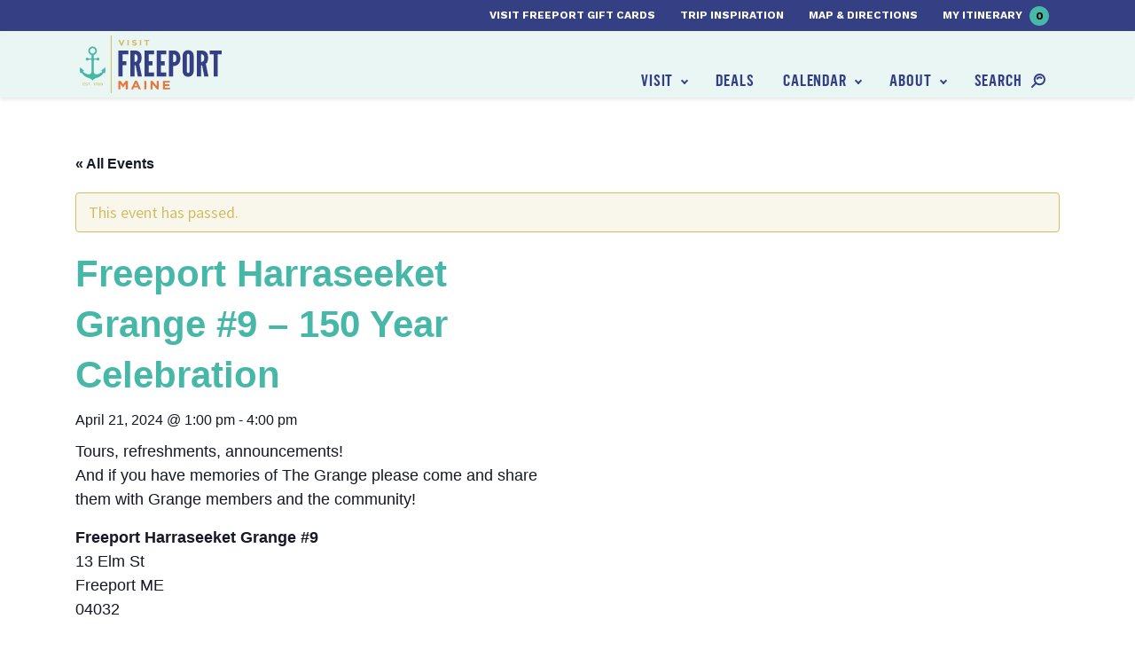

--- FILE ---
content_type: text/html; charset=UTF-8
request_url: https://www.visitfreeport.com/events/freeport-harraseeket-grange-9-150-year-celebration/
body_size: 21418
content:

<!doctype html>
<html lang="en-US">
  <head>
  <meta charset="utf-8">
  <meta http-equiv="x-ua-compatible" content="ie=edge">
<script type="text/javascript">
/* <![CDATA[ */
var gform;gform||(document.addEventListener("gform_main_scripts_loaded",function(){gform.scriptsLoaded=!0}),document.addEventListener("gform/theme/scripts_loaded",function(){gform.themeScriptsLoaded=!0}),window.addEventListener("DOMContentLoaded",function(){gform.domLoaded=!0}),gform={domLoaded:!1,scriptsLoaded:!1,themeScriptsLoaded:!1,isFormEditor:()=>"function"==typeof InitializeEditor,callIfLoaded:function(o){return!(!gform.domLoaded||!gform.scriptsLoaded||!gform.themeScriptsLoaded&&!gform.isFormEditor()||(gform.isFormEditor()&&console.warn("The use of gform.initializeOnLoaded() is deprecated in the form editor context and will be removed in Gravity Forms 3.1."),o(),0))},initializeOnLoaded:function(o){gform.callIfLoaded(o)||(document.addEventListener("gform_main_scripts_loaded",()=>{gform.scriptsLoaded=!0,gform.callIfLoaded(o)}),document.addEventListener("gform/theme/scripts_loaded",()=>{gform.themeScriptsLoaded=!0,gform.callIfLoaded(o)}),window.addEventListener("DOMContentLoaded",()=>{gform.domLoaded=!0,gform.callIfLoaded(o)}))},hooks:{action:{},filter:{}},addAction:function(o,r,e,t){gform.addHook("action",o,r,e,t)},addFilter:function(o,r,e,t){gform.addHook("filter",o,r,e,t)},doAction:function(o){gform.doHook("action",o,arguments)},applyFilters:function(o){return gform.doHook("filter",o,arguments)},removeAction:function(o,r){gform.removeHook("action",o,r)},removeFilter:function(o,r,e){gform.removeHook("filter",o,r,e)},addHook:function(o,r,e,t,n){null==gform.hooks[o][r]&&(gform.hooks[o][r]=[]);var d=gform.hooks[o][r];null==n&&(n=r+"_"+d.length),gform.hooks[o][r].push({tag:n,callable:e,priority:t=null==t?10:t})},doHook:function(r,o,e){var t;if(e=Array.prototype.slice.call(e,1),null!=gform.hooks[r][o]&&((o=gform.hooks[r][o]).sort(function(o,r){return o.priority-r.priority}),o.forEach(function(o){"function"!=typeof(t=o.callable)&&(t=window[t]),"action"==r?t.apply(null,e):e[0]=t.apply(null,e)})),"filter"==r)return e[0]},removeHook:function(o,r,t,n){var e;null!=gform.hooks[o][r]&&(e=(e=gform.hooks[o][r]).filter(function(o,r,e){return!!(null!=n&&n!=o.tag||null!=t&&t!=o.priority)}),gform.hooks[o][r]=e)}});
/* ]]> */
</script>

      <meta name="viewport" content="width=device-width, initial-scale=1, shrink-to-fit=no">
    <link rel='stylesheet' id='tribe-events-views-v2-bootstrap-datepicker-styles-css' href='https://www.visitfreeport.com/wp-content/plugins/the-events-calendar/vendor/bootstrap-datepicker/css/bootstrap-datepicker.standalone.min.css?ver=6.11.2.1' type='text/css' media='all' />
<link rel='stylesheet' id='tec-variables-skeleton-css' href='https://www.visitfreeport.com/wp-content/plugins/the-events-calendar/common/src/resources/css/variables-skeleton.min.css?ver=6.5.5.1' type='text/css' media='all' />
<link rel='stylesheet' id='tribe-common-skeleton-style-css' href='https://www.visitfreeport.com/wp-content/plugins/the-events-calendar/common/src/resources/css/common-skeleton.min.css?ver=6.5.5.1' type='text/css' media='all' />
<link rel='stylesheet' id='tribe-tooltipster-css-css' href='https://www.visitfreeport.com/wp-content/plugins/the-events-calendar/common/vendor/tooltipster/tooltipster.bundle.min.css?ver=6.5.5.1' type='text/css' media='all' />
<link rel='stylesheet' id='tribe-events-views-v2-skeleton-css' href='https://www.visitfreeport.com/wp-content/plugins/the-events-calendar/src/resources/css/views-skeleton.min.css?ver=6.11.2.1' type='text/css' media='all' />
<link rel='stylesheet' id='tec-variables-full-css' href='https://www.visitfreeport.com/wp-content/plugins/the-events-calendar/common/src/resources/css/variables-full.min.css?ver=6.5.5.1' type='text/css' media='all' />
<link rel='stylesheet' id='tribe-common-full-style-css' href='https://www.visitfreeport.com/wp-content/plugins/the-events-calendar/common/src/resources/css/common-full.min.css?ver=6.5.5.1' type='text/css' media='all' />
<link rel='stylesheet' id='tribe-events-views-v2-full-css' href='https://www.visitfreeport.com/wp-content/plugins/the-events-calendar/src/resources/css/views-full.min.css?ver=6.11.2.1' type='text/css' media='all' />
<link rel='stylesheet' id='tribe-events-views-v2-print-css' href='https://www.visitfreeport.com/wp-content/plugins/the-events-calendar/src/resources/css/views-print.min.css?ver=6.11.2.1' type='text/css' media='print' />
<link rel='stylesheet' id='tribe-events-pro-views-v2-print-css' href='https://www.visitfreeport.com/wp-content/plugins/events-calendar-pro/src/resources/css/views-print.min.css?ver=7.4.5' type='text/css' media='print' />
<meta name='robots' content='index, follow, max-image-preview:large, max-snippet:-1, max-video-preview:-1' />
<meta name="dlm-version" content="5.0.32">
	<!-- This site is optimized with the Yoast SEO plugin v20.1 - https://yoast.com/wordpress/plugins/seo/ -->
	<title>Freeport Harraseeket Grange #9 - 150 Year Celebration - Visit Freeport</title>
	<link rel="canonical" href="https://www.visitfreeport.com/events/freeport-harraseeket-grange-9-150-year-celebration/" />
	<meta property="og:locale" content="en_US" />
	<meta property="og:type" content="article" />
	<meta property="og:title" content="Freeport Harraseeket Grange #9 - 150 Year Celebration - Visit Freeport" />
	<meta property="og:description" content="Tours, refreshments, announcements! And if you have memories of The Grange please come and share them with Grange members and the community! Freeport Harraseeket Grange&hellip;" />
	<meta property="og:url" content="https://www.visitfreeport.com/events/freeport-harraseeket-grange-9-150-year-celebration/" />
	<meta property="og:site_name" content="Visit Freeport" />
	<meta property="og:image" content="https://www.visitfreeport.com/wp-content/uploads/2024/04/image0-6.jpeg" />
	<meta property="og:image:width" content="1210" />
	<meta property="og:image:height" content="1525" />
	<meta property="og:image:type" content="image/jpeg" />
	<meta name="twitter:card" content="summary_large_image" />
	<script type="application/ld+json" class="yoast-schema-graph">{"@context":"https://schema.org","@graph":[{"@type":"WebPage","@id":"https://www.visitfreeport.com/events/freeport-harraseeket-grange-9-150-year-celebration/","url":"https://www.visitfreeport.com/events/freeport-harraseeket-grange-9-150-year-celebration/","name":"Freeport Harraseeket Grange #9 - 150 Year Celebration - Visit Freeport","isPartOf":{"@id":"https://www.visitfreeport.com/#website"},"datePublished":"2024-04-16T16:31:31+00:00","dateModified":"2024-04-16T16:31:31+00:00","breadcrumb":{"@id":"https://www.visitfreeport.com/events/freeport-harraseeket-grange-9-150-year-celebration/#breadcrumb"},"inLanguage":"en-US","potentialAction":[{"@type":"ReadAction","target":["https://www.visitfreeport.com/events/freeport-harraseeket-grange-9-150-year-celebration/"]}]},{"@type":"BreadcrumbList","@id":"https://www.visitfreeport.com/events/freeport-harraseeket-grange-9-150-year-celebration/#breadcrumb","itemListElement":[{"@type":"ListItem","position":1,"name":"Home","item":"https://www.visitfreeport.com/"},{"@type":"ListItem","position":2,"name":"Events","item":"https://www.visitfreeport.com/events/"},{"@type":"ListItem","position":3,"name":"Freeport Harraseeket Grange #9 &#8211; 150 Year Celebration"}]},{"@type":"WebSite","@id":"https://www.visitfreeport.com/#website","url":"https://www.visitfreeport.com/","name":"Visit Freeport","description":"","potentialAction":[{"@type":"SearchAction","target":{"@type":"EntryPoint","urlTemplate":"https://www.visitfreeport.com/?s={search_term_string}"},"query-input":"required name=search_term_string"}],"inLanguage":"en-US"},{"@type":"Event","name":"Freeport Harraseeket Grange #9 &#8211; 150 Year Celebration","description":"Tours, refreshments, announcements! And if you have memories of The Grange please come and share them with Grange members and the community! Freeport Harraseeket Grange&hellip;","url":"https://www.visitfreeport.com/events/freeport-harraseeket-grange-9-150-year-celebration/","eventAttendanceMode":"https://schema.org/OfflineEventAttendanceMode","eventStatus":"https://schema.org/EventScheduled","startDate":"2024-04-21T13:00:00-04:00","endDate":"2024-04-21T16:00:00-04:00","@id":"https://www.visitfreeport.com/events/freeport-harraseeket-grange-9-150-year-celebration/#event","mainEntityOfPage":{"@id":"https://www.visitfreeport.com/events/freeport-harraseeket-grange-9-150-year-celebration/"}}]}</script>
	<!-- / Yoast SEO plugin. -->


<link rel='dns-prefetch' href='//connect.facebook.net' />
<link rel='dns-prefetch' href='//fonts.googleapis.com' />
<link rel="alternate" type="application/rss+xml" title="Visit Freeport &raquo; Freeport Harraseeket Grange #9 &#8211; 150 Year Celebration Comments Feed" href="https://www.visitfreeport.com/events/freeport-harraseeket-grange-9-150-year-celebration/feed/" />
<script type="text/javascript">
/* <![CDATA[ */
window._wpemojiSettings = {"baseUrl":"https:\/\/s.w.org\/images\/core\/emoji\/15.0.3\/72x72\/","ext":".png","svgUrl":"https:\/\/s.w.org\/images\/core\/emoji\/15.0.3\/svg\/","svgExt":".svg","source":{"concatemoji":"https:\/\/www.visitfreeport.com\/wp-includes\/js\/wp-emoji-release.min.js?ver=581f9ad9285f45c59c4115c75e83f6fc"}};
/*! This file is auto-generated */
!function(i,n){var o,s,e;function c(e){try{var t={supportTests:e,timestamp:(new Date).valueOf()};sessionStorage.setItem(o,JSON.stringify(t))}catch(e){}}function p(e,t,n){e.clearRect(0,0,e.canvas.width,e.canvas.height),e.fillText(t,0,0);var t=new Uint32Array(e.getImageData(0,0,e.canvas.width,e.canvas.height).data),r=(e.clearRect(0,0,e.canvas.width,e.canvas.height),e.fillText(n,0,0),new Uint32Array(e.getImageData(0,0,e.canvas.width,e.canvas.height).data));return t.every(function(e,t){return e===r[t]})}function u(e,t,n){switch(t){case"flag":return n(e,"\ud83c\udff3\ufe0f\u200d\u26a7\ufe0f","\ud83c\udff3\ufe0f\u200b\u26a7\ufe0f")?!1:!n(e,"\ud83c\uddfa\ud83c\uddf3","\ud83c\uddfa\u200b\ud83c\uddf3")&&!n(e,"\ud83c\udff4\udb40\udc67\udb40\udc62\udb40\udc65\udb40\udc6e\udb40\udc67\udb40\udc7f","\ud83c\udff4\u200b\udb40\udc67\u200b\udb40\udc62\u200b\udb40\udc65\u200b\udb40\udc6e\u200b\udb40\udc67\u200b\udb40\udc7f");case"emoji":return!n(e,"\ud83d\udc26\u200d\u2b1b","\ud83d\udc26\u200b\u2b1b")}return!1}function f(e,t,n){var r="undefined"!=typeof WorkerGlobalScope&&self instanceof WorkerGlobalScope?new OffscreenCanvas(300,150):i.createElement("canvas"),a=r.getContext("2d",{willReadFrequently:!0}),o=(a.textBaseline="top",a.font="600 32px Arial",{});return e.forEach(function(e){o[e]=t(a,e,n)}),o}function t(e){var t=i.createElement("script");t.src=e,t.defer=!0,i.head.appendChild(t)}"undefined"!=typeof Promise&&(o="wpEmojiSettingsSupports",s=["flag","emoji"],n.supports={everything:!0,everythingExceptFlag:!0},e=new Promise(function(e){i.addEventListener("DOMContentLoaded",e,{once:!0})}),new Promise(function(t){var n=function(){try{var e=JSON.parse(sessionStorage.getItem(o));if("object"==typeof e&&"number"==typeof e.timestamp&&(new Date).valueOf()<e.timestamp+604800&&"object"==typeof e.supportTests)return e.supportTests}catch(e){}return null}();if(!n){if("undefined"!=typeof Worker&&"undefined"!=typeof OffscreenCanvas&&"undefined"!=typeof URL&&URL.createObjectURL&&"undefined"!=typeof Blob)try{var e="postMessage("+f.toString()+"("+[JSON.stringify(s),u.toString(),p.toString()].join(",")+"));",r=new Blob([e],{type:"text/javascript"}),a=new Worker(URL.createObjectURL(r),{name:"wpTestEmojiSupports"});return void(a.onmessage=function(e){c(n=e.data),a.terminate(),t(n)})}catch(e){}c(n=f(s,u,p))}t(n)}).then(function(e){for(var t in e)n.supports[t]=e[t],n.supports.everything=n.supports.everything&&n.supports[t],"flag"!==t&&(n.supports.everythingExceptFlag=n.supports.everythingExceptFlag&&n.supports[t]);n.supports.everythingExceptFlag=n.supports.everythingExceptFlag&&!n.supports.flag,n.DOMReady=!1,n.readyCallback=function(){n.DOMReady=!0}}).then(function(){return e}).then(function(){var e;n.supports.everything||(n.readyCallback(),(e=n.source||{}).concatemoji?t(e.concatemoji):e.wpemoji&&e.twemoji&&(t(e.twemoji),t(e.wpemoji)))}))}((window,document),window._wpemojiSettings);
/* ]]> */
</script>
<link rel='stylesheet' id='adsanity-default-css-css' href='https://www.visitfreeport.com/wp-content/plugins/adsanity/dist/css/widget-default.css?ver=1.7.2' type='text/css' media='screen' />
<link rel='stylesheet' id='tribe-events-full-pro-calendar-style-css' href='https://www.visitfreeport.com/wp-content/plugins/events-calendar-pro/src/resources/css/tribe-events-pro-full.min.css?ver=7.4.5' type='text/css' media='all' />
<link rel='stylesheet' id='tribe-events-virtual-skeleton-css' href='https://www.visitfreeport.com/wp-content/plugins/events-calendar-pro/src/resources/css/events-virtual-skeleton.min.css?ver=1.15.8' type='text/css' media='all' />
<link rel='stylesheet' id='tribe-events-virtual-full-css' href='https://www.visitfreeport.com/wp-content/plugins/events-calendar-pro/src/resources/css/events-virtual-full.min.css?ver=1.15.8' type='text/css' media='all' />
<link rel='stylesheet' id='tribe-events-virtual-single-skeleton-css' href='https://www.visitfreeport.com/wp-content/plugins/events-calendar-pro/src/resources/css/events-virtual-single-skeleton.min.css?ver=1.15.8' type='text/css' media='all' />
<link rel='stylesheet' id='tribe-events-virtual-single-full-css' href='https://www.visitfreeport.com/wp-content/plugins/events-calendar-pro/src/resources/css/events-virtual-single-full.min.css?ver=1.15.8' type='text/css' media='all' />
<link rel='stylesheet' id='tec-events-pro-single-css' href='https://www.visitfreeport.com/wp-content/plugins/events-calendar-pro/src/resources/css/events-single.min.css?ver=7.4.5' type='text/css' media='all' />
<link rel='stylesheet' id='tribe-events-calendar-pro-style-css' href='https://www.visitfreeport.com/wp-content/plugins/events-calendar-pro/src/resources/css/tribe-events-pro-full.min.css?ver=7.4.5' type='text/css' media='all' />
<link rel='stylesheet' id='tribe-events-pro-mini-calendar-block-styles-css' href='https://www.visitfreeport.com/wp-content/plugins/events-calendar-pro/src/resources/css/tribe-events-pro-mini-calendar-block.min.css?ver=7.4.5' type='text/css' media='all' />
<link rel='stylesheet' id='tribe-events-v2-single-skeleton-css' href='https://www.visitfreeport.com/wp-content/plugins/the-events-calendar/src/resources/css/tribe-events-single-skeleton.min.css?ver=6.11.2.1' type='text/css' media='all' />
<link rel='stylesheet' id='tribe-events-v2-single-skeleton-full-css' href='https://www.visitfreeport.com/wp-content/plugins/the-events-calendar/src/resources/css/tribe-events-single-full.min.css?ver=6.11.2.1' type='text/css' media='all' />
<link rel='stylesheet' id='tribe-events-virtual-single-v2-skeleton-css' href='https://www.visitfreeport.com/wp-content/plugins/events-calendar-pro/src/resources/css/events-virtual-single-v2-skeleton.min.css?ver=1.15.8' type='text/css' media='all' />
<link rel='stylesheet' id='tribe-events-virtual-single-v2-full-css' href='https://www.visitfreeport.com/wp-content/plugins/events-calendar-pro/src/resources/css/events-virtual-single-v2-full.min.css?ver=1.15.8' type='text/css' media='all' />
<style id='wp-emoji-styles-inline-css' type='text/css'>

	img.wp-smiley, img.emoji {
		display: inline !important;
		border: none !important;
		box-shadow: none !important;
		height: 1em !important;
		width: 1em !important;
		margin: 0 0.07em !important;
		vertical-align: -0.1em !important;
		background: none !important;
		padding: 0 !important;
	}
</style>
<link rel='stylesheet' id='wp-block-library-css' href='https://www.visitfreeport.com/wp-includes/css/dist/block-library/style.min.css?ver=581f9ad9285f45c59c4115c75e83f6fc' type='text/css' media='all' />
<style id='safe-svg-svg-icon-style-inline-css' type='text/css'>
.safe-svg-cover{text-align:center}.safe-svg-cover .safe-svg-inside{display:inline-block;max-width:100%}.safe-svg-cover svg{height:100%;max-height:100%;max-width:100%;width:100%}

</style>
<style id='classic-theme-styles-inline-css' type='text/css'>
/*! This file is auto-generated */
.wp-block-button__link{color:#fff;background-color:#32373c;border-radius:9999px;box-shadow:none;text-decoration:none;padding:calc(.667em + 2px) calc(1.333em + 2px);font-size:1.125em}.wp-block-file__button{background:#32373c;color:#fff;text-decoration:none}
</style>
<style id='global-styles-inline-css' type='text/css'>
body{--wp--preset--color--black: #000000;--wp--preset--color--cyan-bluish-gray: #abb8c3;--wp--preset--color--white: #ffffff;--wp--preset--color--pale-pink: #f78da7;--wp--preset--color--vivid-red: #cf2e2e;--wp--preset--color--luminous-vivid-orange: #ff6900;--wp--preset--color--luminous-vivid-amber: #fcb900;--wp--preset--color--light-green-cyan: #7bdcb5;--wp--preset--color--vivid-green-cyan: #00d084;--wp--preset--color--pale-cyan-blue: #8ed1fc;--wp--preset--color--vivid-cyan-blue: #0693e3;--wp--preset--color--vivid-purple: #9b51e0;--wp--preset--gradient--vivid-cyan-blue-to-vivid-purple: linear-gradient(135deg,rgba(6,147,227,1) 0%,rgb(155,81,224) 100%);--wp--preset--gradient--light-green-cyan-to-vivid-green-cyan: linear-gradient(135deg,rgb(122,220,180) 0%,rgb(0,208,130) 100%);--wp--preset--gradient--luminous-vivid-amber-to-luminous-vivid-orange: linear-gradient(135deg,rgba(252,185,0,1) 0%,rgba(255,105,0,1) 100%);--wp--preset--gradient--luminous-vivid-orange-to-vivid-red: linear-gradient(135deg,rgba(255,105,0,1) 0%,rgb(207,46,46) 100%);--wp--preset--gradient--very-light-gray-to-cyan-bluish-gray: linear-gradient(135deg,rgb(238,238,238) 0%,rgb(169,184,195) 100%);--wp--preset--gradient--cool-to-warm-spectrum: linear-gradient(135deg,rgb(74,234,220) 0%,rgb(151,120,209) 20%,rgb(207,42,186) 40%,rgb(238,44,130) 60%,rgb(251,105,98) 80%,rgb(254,248,76) 100%);--wp--preset--gradient--blush-light-purple: linear-gradient(135deg,rgb(255,206,236) 0%,rgb(152,150,240) 100%);--wp--preset--gradient--blush-bordeaux: linear-gradient(135deg,rgb(254,205,165) 0%,rgb(254,45,45) 50%,rgb(107,0,62) 100%);--wp--preset--gradient--luminous-dusk: linear-gradient(135deg,rgb(255,203,112) 0%,rgb(199,81,192) 50%,rgb(65,88,208) 100%);--wp--preset--gradient--pale-ocean: linear-gradient(135deg,rgb(255,245,203) 0%,rgb(182,227,212) 50%,rgb(51,167,181) 100%);--wp--preset--gradient--electric-grass: linear-gradient(135deg,rgb(202,248,128) 0%,rgb(113,206,126) 100%);--wp--preset--gradient--midnight: linear-gradient(135deg,rgb(2,3,129) 0%,rgb(40,116,252) 100%);--wp--preset--font-size--small: 13px;--wp--preset--font-size--medium: 20px;--wp--preset--font-size--large: 36px;--wp--preset--font-size--x-large: 42px;--wp--preset--spacing--20: 0.44rem;--wp--preset--spacing--30: 0.67rem;--wp--preset--spacing--40: 1rem;--wp--preset--spacing--50: 1.5rem;--wp--preset--spacing--60: 2.25rem;--wp--preset--spacing--70: 3.38rem;--wp--preset--spacing--80: 5.06rem;--wp--preset--shadow--natural: 6px 6px 9px rgba(0, 0, 0, 0.2);--wp--preset--shadow--deep: 12px 12px 50px rgba(0, 0, 0, 0.4);--wp--preset--shadow--sharp: 6px 6px 0px rgba(0, 0, 0, 0.2);--wp--preset--shadow--outlined: 6px 6px 0px -3px rgba(255, 255, 255, 1), 6px 6px rgba(0, 0, 0, 1);--wp--preset--shadow--crisp: 6px 6px 0px rgba(0, 0, 0, 1);}:where(.is-layout-flex){gap: 0.5em;}:where(.is-layout-grid){gap: 0.5em;}body .is-layout-flex{display: flex;}body .is-layout-flex{flex-wrap: wrap;align-items: center;}body .is-layout-flex > *{margin: 0;}body .is-layout-grid{display: grid;}body .is-layout-grid > *{margin: 0;}:where(.wp-block-columns.is-layout-flex){gap: 2em;}:where(.wp-block-columns.is-layout-grid){gap: 2em;}:where(.wp-block-post-template.is-layout-flex){gap: 1.25em;}:where(.wp-block-post-template.is-layout-grid){gap: 1.25em;}.has-black-color{color: var(--wp--preset--color--black) !important;}.has-cyan-bluish-gray-color{color: var(--wp--preset--color--cyan-bluish-gray) !important;}.has-white-color{color: var(--wp--preset--color--white) !important;}.has-pale-pink-color{color: var(--wp--preset--color--pale-pink) !important;}.has-vivid-red-color{color: var(--wp--preset--color--vivid-red) !important;}.has-luminous-vivid-orange-color{color: var(--wp--preset--color--luminous-vivid-orange) !important;}.has-luminous-vivid-amber-color{color: var(--wp--preset--color--luminous-vivid-amber) !important;}.has-light-green-cyan-color{color: var(--wp--preset--color--light-green-cyan) !important;}.has-vivid-green-cyan-color{color: var(--wp--preset--color--vivid-green-cyan) !important;}.has-pale-cyan-blue-color{color: var(--wp--preset--color--pale-cyan-blue) !important;}.has-vivid-cyan-blue-color{color: var(--wp--preset--color--vivid-cyan-blue) !important;}.has-vivid-purple-color{color: var(--wp--preset--color--vivid-purple) !important;}.has-black-background-color{background-color: var(--wp--preset--color--black) !important;}.has-cyan-bluish-gray-background-color{background-color: var(--wp--preset--color--cyan-bluish-gray) !important;}.has-white-background-color{background-color: var(--wp--preset--color--white) !important;}.has-pale-pink-background-color{background-color: var(--wp--preset--color--pale-pink) !important;}.has-vivid-red-background-color{background-color: var(--wp--preset--color--vivid-red) !important;}.has-luminous-vivid-orange-background-color{background-color: var(--wp--preset--color--luminous-vivid-orange) !important;}.has-luminous-vivid-amber-background-color{background-color: var(--wp--preset--color--luminous-vivid-amber) !important;}.has-light-green-cyan-background-color{background-color: var(--wp--preset--color--light-green-cyan) !important;}.has-vivid-green-cyan-background-color{background-color: var(--wp--preset--color--vivid-green-cyan) !important;}.has-pale-cyan-blue-background-color{background-color: var(--wp--preset--color--pale-cyan-blue) !important;}.has-vivid-cyan-blue-background-color{background-color: var(--wp--preset--color--vivid-cyan-blue) !important;}.has-vivid-purple-background-color{background-color: var(--wp--preset--color--vivid-purple) !important;}.has-black-border-color{border-color: var(--wp--preset--color--black) !important;}.has-cyan-bluish-gray-border-color{border-color: var(--wp--preset--color--cyan-bluish-gray) !important;}.has-white-border-color{border-color: var(--wp--preset--color--white) !important;}.has-pale-pink-border-color{border-color: var(--wp--preset--color--pale-pink) !important;}.has-vivid-red-border-color{border-color: var(--wp--preset--color--vivid-red) !important;}.has-luminous-vivid-orange-border-color{border-color: var(--wp--preset--color--luminous-vivid-orange) !important;}.has-luminous-vivid-amber-border-color{border-color: var(--wp--preset--color--luminous-vivid-amber) !important;}.has-light-green-cyan-border-color{border-color: var(--wp--preset--color--light-green-cyan) !important;}.has-vivid-green-cyan-border-color{border-color: var(--wp--preset--color--vivid-green-cyan) !important;}.has-pale-cyan-blue-border-color{border-color: var(--wp--preset--color--pale-cyan-blue) !important;}.has-vivid-cyan-blue-border-color{border-color: var(--wp--preset--color--vivid-cyan-blue) !important;}.has-vivid-purple-border-color{border-color: var(--wp--preset--color--vivid-purple) !important;}.has-vivid-cyan-blue-to-vivid-purple-gradient-background{background: var(--wp--preset--gradient--vivid-cyan-blue-to-vivid-purple) !important;}.has-light-green-cyan-to-vivid-green-cyan-gradient-background{background: var(--wp--preset--gradient--light-green-cyan-to-vivid-green-cyan) !important;}.has-luminous-vivid-amber-to-luminous-vivid-orange-gradient-background{background: var(--wp--preset--gradient--luminous-vivid-amber-to-luminous-vivid-orange) !important;}.has-luminous-vivid-orange-to-vivid-red-gradient-background{background: var(--wp--preset--gradient--luminous-vivid-orange-to-vivid-red) !important;}.has-very-light-gray-to-cyan-bluish-gray-gradient-background{background: var(--wp--preset--gradient--very-light-gray-to-cyan-bluish-gray) !important;}.has-cool-to-warm-spectrum-gradient-background{background: var(--wp--preset--gradient--cool-to-warm-spectrum) !important;}.has-blush-light-purple-gradient-background{background: var(--wp--preset--gradient--blush-light-purple) !important;}.has-blush-bordeaux-gradient-background{background: var(--wp--preset--gradient--blush-bordeaux) !important;}.has-luminous-dusk-gradient-background{background: var(--wp--preset--gradient--luminous-dusk) !important;}.has-pale-ocean-gradient-background{background: var(--wp--preset--gradient--pale-ocean) !important;}.has-electric-grass-gradient-background{background: var(--wp--preset--gradient--electric-grass) !important;}.has-midnight-gradient-background{background: var(--wp--preset--gradient--midnight) !important;}.has-small-font-size{font-size: var(--wp--preset--font-size--small) !important;}.has-medium-font-size{font-size: var(--wp--preset--font-size--medium) !important;}.has-large-font-size{font-size: var(--wp--preset--font-size--large) !important;}.has-x-large-font-size{font-size: var(--wp--preset--font-size--x-large) !important;}
.wp-block-navigation a:where(:not(.wp-element-button)){color: inherit;}
:where(.wp-block-post-template.is-layout-flex){gap: 1.25em;}:where(.wp-block-post-template.is-layout-grid){gap: 1.25em;}
:where(.wp-block-columns.is-layout-flex){gap: 2em;}:where(.wp-block-columns.is-layout-grid){gap: 2em;}
.wp-block-pullquote{font-size: 1.5em;line-height: 1.6;}
</style>
<link rel='stylesheet' id='fonts/google-css' href='https://fonts.googleapis.com/css?family=Source+Sans+Pro:300,400,400i,600|Work+Sans:700' type='text/css' media='all' />
<link rel='stylesheet' id='sage/css-css' href='https://www.visitfreeport.com/wp-content/themes/sage/dist/styles/main_3031e967.css' type='text/css' media='all' />
<script type="text/javascript" src="https://www.visitfreeport.com/wp-includes/js/jquery/jquery.min.js?ver=3.7.1" id="jquery-core-js"></script>
<script type="text/javascript" src="https://www.visitfreeport.com/wp-includes/js/jquery/jquery-migrate.min.js?ver=3.4.1" id="jquery-migrate-js"></script>
<script type="text/javascript" src="https://www.visitfreeport.com/wp-content/plugins/the-events-calendar/common/src/resources/js/tribe-common.min.js?ver=6.5.5.1" id="tribe-common-js"></script>
<script type="text/javascript" src="https://www.visitfreeport.com/wp-content/plugins/the-events-calendar/src/resources/js/views/breakpoints.min.js?ver=6.11.2.1" id="tribe-events-views-v2-breakpoints-js"></script>
<link rel="https://api.w.org/" href="https://www.visitfreeport.com/wp-json/" /><link rel="alternate" type="application/json" href="https://www.visitfreeport.com/wp-json/wp/v2/tribe_events/164355" /><link rel="EditURI" type="application/rsd+xml" title="RSD" href="https://www.visitfreeport.com/xmlrpc.php?rsd" />

<link rel='shortlink' href='https://www.visitfreeport.com/?p=164355' />
<link rel="alternate" type="application/json+oembed" href="https://www.visitfreeport.com/wp-json/oembed/1.0/embed?url=https%3A%2F%2Fwww.visitfreeport.com%2Fevents%2Ffreeport-harraseeket-grange-9-150-year-celebration%2F" />
<link rel="alternate" type="text/xml+oembed" href="https://www.visitfreeport.com/wp-json/oembed/1.0/embed?url=https%3A%2F%2Fwww.visitfreeport.com%2Fevents%2Ffreeport-harraseeket-grange-9-150-year-celebration%2F&#038;format=xml" />
<!-- Stream WordPress user activity plugin v4.1.1 -->
<script type="text/javascript">
(function(url){
	if(/(?:Chrome\/26\.0\.1410\.63 Safari\/537\.31|WordfenceTestMonBot)/.test(navigator.userAgent)){ return; }
	var addEvent = function(evt, handler) {
		if (window.addEventListener) {
			document.addEventListener(evt, handler, false);
		} else if (window.attachEvent) {
			document.attachEvent('on' + evt, handler);
		}
	};
	var removeEvent = function(evt, handler) {
		if (window.removeEventListener) {
			document.removeEventListener(evt, handler, false);
		} else if (window.detachEvent) {
			document.detachEvent('on' + evt, handler);
		}
	};
	var evts = 'contextmenu dblclick drag dragend dragenter dragleave dragover dragstart drop keydown keypress keyup mousedown mousemove mouseout mouseover mouseup mousewheel scroll'.split(' ');
	var logHuman = function() {
		if (window.wfLogHumanRan) { return; }
		window.wfLogHumanRan = true;
		var wfscr = document.createElement('script');
		wfscr.type = 'text/javascript';
		wfscr.async = true;
		wfscr.src = url + '&r=' + Math.random();
		(document.getElementsByTagName('head')[0]||document.getElementsByTagName('body')[0]).appendChild(wfscr);
		for (var i = 0; i < evts.length; i++) {
			removeEvent(evts[i], logHuman);
		}
	};
	for (var i = 0; i < evts.length; i++) {
		addEvent(evts[i], logHuman);
	}
})('//www.visitfreeport.com/?wordfence_lh=1&hid=A38FC157F94F66659325D5401D26C622');
</script><meta name="tec-api-version" content="v1"><meta name="tec-api-origin" content="https://www.visitfreeport.com"><link rel="alternate" href="https://www.visitfreeport.com/wp-json/tribe/events/v1/events/164355" /><script> window.VFItinerary = window.VFItinerary || {};window.VFItinerary.baseUrl = "https://www.visitfreeport.com/itinerary/";window.VFItinerary.steps = ["Browse all there is experience in Freeport! When you find something you\u2019d like to save for later, simply click \u201cAdd to Itinerary.\u201d \r\n\r\n","Whenever you\u2019d like to review your itinerary so far, look up to the top right of the screen and click on \u201cMy Itinerary\u201d to see the full list.","To share your trip with friends and family, just copy and paste the sharing URL provided on your itinerary page!"];</script><!-- Google Tag Manager -->
<script>(function(w,d,s,l,i){w[l]=w[l]||[];w[l].push({'gtm.start':
new Date().getTime(),event:'gtm.js'});var f=d.getElementsByTagName(s)[0],
j=d.createElement(s),dl=l!='dataLayer'?'&l='+l:'';j.async=true;j.src=
'https://www.googletagmanager.com/gtm.js?id='+i+dl;f.parentNode.insertBefore(j,f);
})(window,document,'script','dataLayer','GTM-WNCWF48');</script>
<!-- End Google Tag Manager -->
<!-- google apps verification -->
<meta name="google-site-verification" content="eN9yEJGCNnaGoqokNuMbw0jfNBf9_dRLjIkIMG2055I" />
<meta name="google-site-verification" content="WHX-OSQejHDuXwIIXwyZ7UwQXdIGCxZ-KVQ3Ce6r2iE" />
<!-- pinterest verification -->
<meta name="p:domain_verify" content="8511d60882d90bc30e663bfe36d7533e"/><style type="text/css">.recentcomments a{display:inline !important;padding:0 !important;margin:0 !important;}</style><link rel="icon" href="https://www.visitfreeport.com/wp-content/uploads/2018/01/cropped-faviconArtboard-1-32x32.png" sizes="32x32" />
<link rel="icon" href="https://www.visitfreeport.com/wp-content/uploads/2018/01/cropped-faviconArtboard-1-192x192.png" sizes="192x192" />
<link rel="apple-touch-icon" href="https://www.visitfreeport.com/wp-content/uploads/2018/01/cropped-faviconArtboard-1-180x180.png" />
<meta name="msapplication-TileImage" content="https://www.visitfreeport.com/wp-content/uploads/2018/01/cropped-faviconArtboard-1-270x270.png" />
		<style type="text/css" id="wp-custom-css">
			#em-wrapper {
	max-width: 1100px; margin: auto;
}

.tribe-events-calendar .tribe-events-tooltip {
	display: none!important;
}

.template-fff .wp-video {
	margin-left: auto;
	margin-right: auto;
}

fieldset {
	margin: 0;
	padding: 0;
	border: 0;
}

.gfield_required {
	position: static;
	display: inline-block;
	margin-left: .25rem;
}

.gfield_time_hour,
.below.hour_minute_colon,
.gfield_time_minute,
.gfield_time_ampm {
	display: inline-block;
	vertical-align: top;
}

.ginput_container.ginput_container_square_card { 
	padding-left: 15px;
	padding-right: 15px;
}

fieldset > .ginput_complex 
{
	padding-left: 0;
	padding-right: 0;
	margin-left: 0;
	margin-right: 0;
}

fieldset > .ginput_container_address.ginput_complex,
fieldset > .ginput_container_name.ginput_complex {
margin-left: -15px;
	margin-right: -15px;
}

.template-walking-map a[href*='bookdirect.net'] {
	display: none;
}		</style>
		</head>
  <body class="tribe_eventsdefault single single-tribe_events postid-164355 tribe-events- tribe-no-js tribe-filter-live freeport-harraseeket-grange-9-150-year-celebration sidebar-primary no-hero interior events-single tribe-events-style-full tribe-events-style-theme">
    <!-- Google Tag Manager (noscript) -->
<noscript><iframe src="https://www.googletagmanager.com/ns.html?id=GTM-WNCWF48"
height="0" width="0" style="display:none;visibility:hidden"></iframe></noscript>
<!-- End Google Tag Manager (noscript) --><div class="banner-wrap d-print-none">

  <div id="top-bar-notification">
    <notification-bar></notification-bar>
  </div>

  <header class="banner">
    <div class="container-fluid">
      <div class="row">
        <div class="col-12 col-md-4 col-lg-3 banner-brand">
          <a class="brand" href="https://www.visitfreeport.com/">
            <svg class="logo" xmlns="http://www.w3.org/2000/svg" width="338.7" height="137.5" viewBox="0 0 338.7 137.5"><path class="logo-primary-color" d="M115.7 45.1h-13.6v16.3h9.2v9.4h-9.2v27h-9.9V35.7h23.5zm22.7 52.7l-5.1-26.2h-2.7v26.2h-9.9V35.7h9.9c11.8 0 16.9 6.2 16.9 17.9 0 6.2-1.7 11.7-5.5 14.1l6.3 30.1h-9.9zm-7.8-34.6c1.4 0 3.2-.2 4.7-1.4s2.7-3.5 2.7-7.9-1.2-6.8-2.7-7.9c-1.5-1.2-3.3-1.3-4.7-1.3v18.5zm24.1-27.5h22.7v9.4h-12.7v16.3h9.1v10h-9.1v17h12.7v9.4h-22.7zm29.1 0h22.7v9.4h-12.8v16.3h9.2v10h-9.2v17h12.8v9.4h-22.7zm29.1 0h9.9c4.3 0 8.6 1 11.9 3.9 3.3 2.9 5.5 7.6 5.5 14.7S238 66 234.7 68.9c-3.3 2.9-7.6 4.1-11.9 4.1v24.8h-9.9V35.7zm9.9 28c3 0 5-.5 6.1-1.9 1.1-1.4 1.4-3.6 1.4-7.1 0-3.5-.3-5.9-1.4-7.4-1.1-1.5-3-2.2-6.1-2.2v18.6zM271.9 85c-.1 2.5-.6 4.8-1.7 6.8-.8 1.7-2.1 3.3-3.9 4.6-1.8 1.4-4.3 2.1-7.6 2.1s-5.9-.8-7.7-2.1c-1.8-1.3-3-2.9-3.9-4.6-1-1.9-1.6-4.2-1.7-6.8V48.5c.1-2.4.6-4.7 1.7-6.7.8-1.7 2-3.4 3.9-4.6 1.8-1.3 4.4-2.1 7.7-2.1s5.8.8 7.6 2.1c1.8 1.3 3.1 3 3.9 4.6 1 1.9 1.6 4.2 1.7 6.7V85zM262 48.5c0-1.7-.4-2.9-1.3-3.9-.5-.4-1.2-.7-2-.7-1.7 0-2.6 1.2-2.9 2.3-.3.7-.4 1.4-.4 2.3V85c0 1.8.5 3 1.4 3.9.5.4 1.1.7 1.9.7 1.7 0 2.6-1 2.9-2.3.3-.6.4-1.4.4-2.3V48.5zm35.2 49.3l-5.1-26.2h-2.7v26.2h-9.9V35.7h9.9c11.8 0 16.9 6.2 16.9 17.9 0 6.2-1.7 11.7-5.5 14.1l6.3 30.1h-9.9zm-7.7-34.6c1.4 0 3.2-.2 4.7-1.4s2.7-3.5 2.7-7.9-1.2-6.8-2.7-7.9c-1.5-1.2-3.3-1.3-4.7-1.3v18.5zm20.6-18.1v-9.4h28.6v9.4h-9.3v52.7h-9.9V45.1z"/><path class="fill-teal" d="M57 88.7c-2.6 4.5-6.4 8-11.1 10.4-1.1.6-2.2 1-3.4 1.4-1.3.4-2.5.9-3.8 1.3-2.5.9-6 2.4-7.3 4.9l-.8 1.6-.8-1.6c-1.3-2.5-4.8-4-7.3-4.9-1.3-.5-2.5-.9-3.8-1.3-1.1-.4-2.3-.8-3.4-1.4-4.6-2.4-8.5-5.9-11.1-10.4L2 90.8l-.5-1c-1-2-1.4-4.7-1.4-7 0-2.1.2-4.5.9-6.5l.3-.9.5.8c1.1 2 2.7 3.4 4.6 4.6.7.4 1.4.8 2.2 1.2.5.3 1.1.6 1.4 1.1l.2.3L7.4 86c3.3 3.6 13.1 9.5 18.1 5.4 1.5-1.2 2.4-2.9 2.4-4.9V59.4c0-1-.8-1.8-1.8-1.8H22c-.6 0-1.1.3-1.5.8-.6.9-1.6 1.4-2.8 1.4-1.9 0-3.4-1.5-3.4-3.4s1.5-3.4 3.4-3.4c1.1 0 2.2.5 2.8 1.4.3.5.9.8 1.5.8h4.1c1 0 1.8-.8 1.8-1.8V48c0-.8-.4-1.4-1.1-1.7-3.8-1.5-6.5-5.2-6.5-9.6 0-5.7 4.6-10.3 10.3-10.3 5.7 0 10.3 4.6 10.3 10.3 0 4.3-2.7 8.1-6.5 9.6-.7.3-1.1.9-1.1 1.7v5.4c0 1 .8 1.8 1.8 1.8h4.1c.6 0 1.1-.3 1.5-.8.6-.9 1.6-1.4 2.8-1.4 1.9 0 3.4 1.5 3.4 3.4s-1.5 3.4-3.4 3.4c-1.1 0-2.2-.6-2.8-1.4-.3-.5-.9-.8-1.5-.8h-4.1c-1 0-1.8.8-1.8 1.8v27.1c0 2 .8 3.7 2.4 4.9 5 4 14.9-1.8 18.2-5.4l-2.8-2.5.2-.3c.3-.4 1-.8 1.4-1.1.7-.4 1.5-.8 2.2-1.2 1.9-1.2 3.5-2.6 4.6-4.6l.5-.8.3.9c.7 2 .9 4.4.9 6.5 0 2.2-.4 5-1.5 7l-.5 1-2.2-2.2zM30.6 30.2c-3.5 0-6.4 2.9-6.4 6.4 0 3.5 2.9 6.4 6.4 6.4 3.5 0 6.4-2.9 6.4-6.4 0-3.5-2.8-6.4-6.4-6.4"/><path class="fill-yellow" d="M6.9 113.3H12v.9H8.1v1.5h3.5v.9H8.1v1.6h4v.9H6.9zm6.2 5l.7-.7c.7.5 1.3.8 2.2.8.8 0 1.2-.3 1.2-.7 0-.4-.3-.6-1.6-.9-1.5-.3-2.3-.7-2.3-1.7s1-1.7 2.4-1.7c1 0 1.8.3 2.5.7l-.7.8c-.6-.4-1.3-.6-1.9-.6-.7 0-1.1.3-1.1.7 0 .5.3.7 1.7.9 1.5.3 2.3.7 2.3 1.7 0 1.1-1 1.8-2.5 1.8-1.1-.2-2.1-.5-2.9-1.1m8.4-4.1h-2.2v-.9H25v.9h-2.2v4.9h-1.3zm3.6 3.8h1.3v1.1h-1.3zm8.9-3.7l-1.3.3-.2-.9 1.8-.5h.9v5.9H34zm6.4-.1h-3.6v-.9h5v.8l-3.2 5h-1.4zm2.2 3.3c0-.7.5-1.2 1.3-1.4-.6-.3-1-.7-1-1.3 0-.9 1-1.6 2.4-1.6s2.4.7 2.4 1.6c0 .7-.4 1-1 1.3.8.3 1.3.7 1.3 1.4 0 1-1.1 1.7-2.7 1.7-1.5 0-2.7-.6-2.7-1.7m4.2 0c0-.6-.6-.9-1.5-.9-.8 0-1.5.3-1.5.9 0 .5.5.9 1.5.9.9 0 1.5-.4 1.5-.9m-.2-2.6c0-.5-.5-.8-1.2-.8s-1.3.4-1.3.8c0 .5.5.9 1.3.9.6 0 1.2-.4 1.2-.9m2.6 3.6l.7-.8c.5.4 1 .6 1.6.6 1 0 1.7-.8 1.7-1.8-.4.4-.9.6-1.6.6-1.5 0-2.5-.7-2.5-1.9 0-1.1 1.1-2 2.6-2 .9 0 1.5.2 1.9.6.5.4.9 1.1.9 2.2 0 1.9-1.1 3.2-3 3.2-1.1 0-1.7-.3-2.3-.7m3.9-3.3c0-.6-.6-1.1-1.5-1.1s-1.4.5-1.4 1.1c0 .6.6 1 1.4 1 1 0 1.5-.5 1.5-1M92.2 10.6h3.6l3.8 9.5 3.9-9.5h3.5l-6 13.6h-2.9zm21.7 0h3.3V24h-3.3zm10.5 11.5l1.9-2.1c1.3 1 2.7 1.6 4.4 1.6 1.3 0 2.1-.5 2.1-1.3 0-.7-.5-1.1-3-1.7-3-.7-4.9-1.4-4.9-4.1 0-2.4 2.2-4 5.2-4 2.2 0 4 .6 5.5 1.7l-1.7 2.2c-1.3-.8-2.6-1.3-3.8-1.3-1.2 0-1.9.5-1.9 1.2 0 .9.6 1.2 3.2 1.8 3 .7 4.7 1.7 4.7 4 0 2.7-2.2 4.2-5.4 4.2-2.3 0-4.5-.7-6.3-2.2m19-11.5h3.3V24h-3.3zm14.8 2.8h-4.5v-2.8h12.2v2.8h-4.5v10.7h-3.2z"/><path class="fill-orange" d="M92.2 108.3h5.3l5.9 8.6 5.9-8.6h5.3v20.4h-4.9v-13.3l-6.3 8.7h-.2l-6.2-8.6v13.2h-4.8zm39.7-.2h4.5l9.6 20.5h-5.2l-2.1-4.6h-9.5l-2 4.6h-5l9.7-20.5zm5.2 12.1l-3-6.6-3 6.6h6zm16.8-11.9h4.9v20.4h-4.9zm14.8 0h4.6l10.5 12.6v-12.6h4.8v20.4h-4.2l-10.8-13v13h-4.9zm29.5 0h16.9v4h-12v4.1h10.6v4h-10.6v4.3h12.2v4h-17.1z"/><path class="fill-yellow" d="M73.8 0H76v137.5h-2.2z"/></svg>
            <span class="sr-only">
              Visit Freeport            </span>
          </a> <!-- .brand -->

          <button type="button" class="toggle" data-target="#nav-primary">
            <span class="toggle__icon-bar active-rotate-left"></span>
            <span class="toggle__icon-bar active-hide"></span>
            <span class="toggle__icon-bar active-rotate-right"></span>
            <span class="toggle__menu-text">Menu</span>
          </button>

          <button type="button" class="search-toggle" aria-label="Toggle search form"> </button>
        </div> <!-- .col-12 .col-md-3 -->

        <div class="col-12 col-md-8 col-lg-9 banner-nav">
          <nav id="nav-primary" class="nav-primary">
                          <ul id="menu-primary-navigation" class="nav"><li id="menu-item-62960" class="menu-item menu-item-type-custom menu-item-object-custom menu-item-has-children menu-item-62960 menu-item--mega-nav menu-item--depth-1 menu-visit"><a href="/visit/">Visit</a>
<ul class="sub-menu">
	<li id="menu-item-62938" class="menu-item menu-item-type-custom menu-item-object-custom menu-item-has-children menu-item-62938 menu-item--depth-2 menu-shop"><a href="/map/category/shop/">Shop</a>
	<ul class="sub-menu">
		<li id="menu-item-62942" class="menu-item menu-item-type-custom menu-item-object-custom menu-item-62942 menu-item--depth-3 menu-all-about-kids"><a href="/map/category/shop/all-about-kids/">All About Kids</a></li>
		<li id="menu-item-62943" class="menu-item menu-item-type-custom menu-item-object-custom menu-item-62943 menu-item--depth-3 menu-apparel"><a href="/map/category/shop/apparel-footwear/">Apparel</a></li>
		<li id="menu-item-62944" class="menu-item menu-item-type-custom menu-item-object-custom menu-item-62944 menu-item--depth-3 menu-bath-body-products"><a href="/map/category/shop/bath-body/">Bath &#038; Body Products</a></li>
		<li id="menu-item-62919" class="menu-item menu-item-type-custom menu-item-object-custom menu-item-62919 menu-item--depth-3 menu-more"><a href="/map/category/shop/">More</a></li>
	</ul>
</li>
	<li id="menu-item-62937" class="menu-item menu-item-type-custom menu-item-object-custom menu-item-has-children menu-item-62937 menu-item--depth-2 menu-play"><a href="/map/category/play/">Play</a>
	<ul class="sub-menu">
		<li id="menu-item-62946" class="menu-item menu-item-type-custom menu-item-object-custom menu-item-62946 menu-item--depth-3 menu-arts-entertainment"><a href="/map/category/play/arts-entertainment/">Arts &#038; Entertainment</a></li>
		<li id="menu-item-62947" class="menu-item menu-item-type-custom menu-item-object-custom menu-item-62947 menu-item--depth-3 menu-cruises-tours"><a href="/map/category/play/cruises-tours/">Cruises &#038; Tours</a></li>
		<li id="menu-item-62948" class="menu-item menu-item-type-custom menu-item-object-custom menu-item-62948 menu-item--depth-3 menu-outdoor-activities"><a href="/map/category/play/outdoor-activities/">Outdoor Activities</a></li>
		<li id="menu-item-62923" class="menu-item menu-item-type-custom menu-item-object-custom menu-item-62923 menu-item--depth-3 menu-more"><a href="/map/category/play/">More</a></li>
	</ul>
</li>
	<li id="menu-item-62939" class="menu-item menu-item-type-custom menu-item-object-custom menu-item-has-children menu-item-62939 menu-item--depth-2 menu-dine"><a href="/map/category/dine/">Dine</a>
	<ul class="sub-menu">
		<li id="menu-item-62949" class="menu-item menu-item-type-custom menu-item-object-custom menu-item-62949 menu-item--depth-3 menu-american"><a href="/map/category/dine/american/">American</a></li>
		<li id="menu-item-62950" class="menu-item menu-item-type-custom menu-item-object-custom menu-item-62950 menu-item--depth-3 menu-cafes"><a href="/map/category/dine/cafes/">Cafés</a></li>
		<li id="menu-item-62951" class="menu-item menu-item-type-custom menu-item-object-custom menu-item-62951 menu-item--depth-3 menu-seafood"><a href="/map/category/dine/seafood/">Seafood</a></li>
		<li id="menu-item-62952" class="menu-item menu-item-type-custom menu-item-object-custom menu-item-62952 menu-item--depth-3 menu-italian"><a href="/map/category/dine/italian/">Italian</a></li>
		<li id="menu-item-62922" class="menu-item menu-item-type-custom menu-item-object-custom menu-item-62922 menu-item--depth-3 menu-more"><a href="/map/category/dine/">More</a></li>
	</ul>
</li>
	<li id="menu-item-62940" class="menu-item menu-item-type-custom menu-item-object-custom menu-item-has-children menu-item-62940 menu-item--depth-2 menu-stay"><a href="/map/category/stay/">Stay</a>
	<ul class="sub-menu">
		<li id="menu-item-62953" class="menu-item menu-item-type-custom menu-item-object-custom menu-item-62953 menu-item--depth-3 menu-bed-breakfasts"><a href="/map/category/stay/bed-breakfasts/">Bed &#038; Breakfasts</a></li>
		<li id="menu-item-62954" class="menu-item menu-item-type-custom menu-item-object-custom menu-item-62954 menu-item--depth-3 menu-campgrounds-cottages"><a href="/map/category/stay/campgrounds-cottages/">Campgrounds &#038; Cottages</a></li>
		<li id="menu-item-62955" class="menu-item menu-item-type-custom menu-item-object-custom menu-item-62955 menu-item--depth-3 menu-hotels-inns"><a href="/map/category/stay/hotels-inns/">Hotels &#038; Inns</a></li>
		<li id="menu-item-62921" class="menu-item menu-item-type-custom menu-item-object-custom menu-item-62921 menu-item--depth-3 menu-vacation-rentals"><a href="https://www.visitfreeport.com/map/category/stay/vacation-rentals/">Vacation Rentals</a></li>
	</ul>
</li>
	<li id="menu-item-62941" class="menu-item menu-item-type-custom menu-item-object-custom menu-item-has-children menu-item-62941 menu-item--depth-2 menu-day-trips"><a href="/map/category/trips/">Day Trips</a>
	<ul class="sub-menu">
		<li id="menu-item-62957" class="menu-item menu-item-type-custom menu-item-object-custom menu-item-62957 menu-item--depth-3 menu-boat-trips"><a href="/map/category/trips/boat-trips/">Boat Trips</a></li>
		<li id="menu-item-62956" class="menu-item menu-item-type-custom menu-item-object-custom menu-item-62956 menu-item--depth-3 menu-historic"><a href="/map/category/trips/historic/">Historic</a></li>
		<li id="menu-item-62958" class="menu-item menu-item-type-custom menu-item-object-custom menu-item-62958 menu-item--depth-3 menu-museums"><a href="/map/category/trips/museums/">Museums</a></li>
		<li id="menu-item-62959" class="menu-item menu-item-type-custom menu-item-object-custom menu-item-62959 menu-item--depth-3 menu-tours"><a href="/map/category/trips/tours/">Tours</a></li>
	</ul>
</li>
</ul>
</li>
<li id="menu-item-63205" class="menu-item menu-item-type-post_type_archive menu-item-object-deal menu-item-63205 menu-item--depth-1 menu-deals"><a href="https://www.visitfreeport.com/deal/">Deals</a></li>
<li id="menu-item-63202" class="menu-item menu-item-type-custom menu-item-object-custom menu-item-has-children menu-item-63202 menu-item--depth-1 menu-calendar"><a href="/events">Calendar</a>
<ul class="sub-menu">
	<li id="menu-item-62932" class="menu-item menu-item-type-post_type menu-item-object-page menu-item-62932 menu-item--depth-2 menu-plan-an-event"><a href="https://www.visitfreeport.com/plan-event/">Plan An Event</a></li>
	<li id="menu-item-102893" class="menu-item menu-item-type-post_type menu-item-object-page menu-item-102893 menu-item--depth-2 menu-flavors-of-freeport"><a href="https://www.visitfreeport.com/flavorsoffreeport/">Flavors of Freeport</a></li>
	<li id="menu-item-139400" class="menu-item menu-item-type-post_type menu-item-object-page menu-item-139400 menu-item--depth-2 menu-open-studio-saturday"><a href="https://www.visitfreeport.com/spring-studio-saturday/">Open Studio Saturday</a></li>
	<li id="menu-item-97196" class="menu-item menu-item-type-post_type menu-item-object-page menu-item-97196 menu-item--depth-2 menu-makers-on-main"><a href="https://www.visitfreeport.com/makersonmain/">Makers on Main</a></li>
	<li id="menu-item-110624" class="menu-item menu-item-type-post_type menu-item-object-page menu-item-110624 menu-item--depth-2 menu-the-maine-oyster-festival"><a href="https://www.visitfreeport.com/themaineoysterfestival/">The Maine Oyster Festival</a></li>
	<li id="menu-item-81075" class="menu-item menu-item-type-post_type menu-item-object-page menu-item-81075 menu-item--depth-2 menu-freeport-fall-festival"><a href="https://www.visitfreeport.com/freeport-fall-festival/">Freeport Fall Festival</a></li>
	<li id="menu-item-99038" class="menu-item menu-item-type-post_type menu-item-object-page menu-item-99038 menu-item--depth-2 menu-early-bird-sale-a-bration"><a href="https://www.visitfreeport.com/earlybirdsaleabration/">Early Bird Sale-A-Bration</a></li>
	<li id="menu-item-97802" class="menu-item menu-item-type-post_type menu-item-object-page menu-item-97802 menu-item--depth-2 menu-sparkle-celebration"><a href="https://www.visitfreeport.com/sparkle-celebration/">Sparkle Celebration</a></li>
</ul>
</li>
<li id="menu-item-62913" class="menu-item menu-item-type-post_type menu-item-object-page menu-item-has-children menu-item-62913 menu-item--depth-1 menu-about"><a href="https://www.visitfreeport.com/about/">About</a>
<ul class="sub-menu">
	<li id="menu-item-153465" class="menu-item menu-item-type-custom menu-item-object-custom menu-item-153465 menu-item--depth-2 menu-visit-freeport-gift-cards"><a href="https://giverrang.com/gift-card/visit-freeport-me/">Visit Freeport Gift Cards</a></li>
	<li id="menu-item-187377" class="menu-item menu-item-type-post_type menu-item-object-page menu-item-187377 menu-item--depth-2 menu-freeport-cares"><a href="https://www.visitfreeport.com/about/freeport-cares/">Freeport Cares</a></li>
	<li id="menu-item-62931" class="menu-item menu-item-type-taxonomy menu-item-object-placecategory menu-item-62931 menu-item--depth-2 menu-local-resources"><a href="https://www.visitfreeport.com/visit/local-resources/">Local Resources</a></li>
	<li id="menu-item-62930" class="menu-item menu-item-type-post_type menu-item-object-page menu-item-62930 menu-item--depth-2 menu-local-jobs"><a href="https://www.visitfreeport.com/about/local-jobs/">Local Jobs</a></li>
</ul>
</li>
</ul>
              <button type="button" class="search-trigger-desktop">Search</button>
                      </nav>
        </div> <!-- .banner-nav -->
      </div> <!-- .row -->
    </div>
  </header>

  <div class="search-bar">
  <form role="search" method="get" class="search-form" action="https://www.visitfreeport.com/">
    <label>
      <span class="sr-only">Search for:</span>
      <input type="search" class="search-field" placeholder="What are you looking for?" value="" name="s" tabindex="-1" />
    </label>

    <button type="submit" tabindex="-1" class="search-submit btn btn-teal">Search</button>
  </form>
</div>

  <div class="banner__top-bar">
    <div id="top-bar-notification">
    <notification-bar></notification-bar>
</div>

<section class="top-bar py-1" id="top-bar">
    <div class="container-fluid text-right">
                    <ul>
                <li id="menu-item-153466" class="menu-item menu-item-type-custom menu-item-object-custom menu-item-153466 menu-visit-freeport-gift-cards"><a href="https://giverrang.com/gift-card/visit-freeport-me/">Visit Freeport Gift Cards</a></li>
<li id="menu-item-96269" class="menu-item menu-item-type-post_type menu-item-object-page menu-item-96269 menu-trip-inspiration"><a href="https://www.visitfreeport.com/freeport-inspirations/">Trip Inspiration</a></li>
<li id="menu-item-62934" class="menu-item menu-item-type-post_type menu-item-object-page menu-item-62934 menu-map-directions"><a href="https://www.visitfreeport.com/map-directions-2/">Map &amp; Directions</a></li>
<li id="menu-item-62929" class="d-none d-md-inline-block menu-item menu-item-type-post_type menu-item-object-page menu-item-62929 menu-membership"><a href="https://www.visitfreeport.com/membership/">Membership</a></li>

                                    <li class="nav-item itinerary-link-wrap">
                        <itinerary-link></itinerary-link>
                    </li>
                            </ul>
            </div>
</section>
  </div>
</div>
    <div class="wrap" role="document">
      <main class="main">
        <main id="tribe-events-pg-template" class="tribe-events-pg-template">
	<div class="tribe-events-before-html"></div><span class="tribe-events-ajax-loading"><img class="tribe-events-spinner-medium" src="https://www.visitfreeport.com/wp-content/plugins/the-events-calendar/src/resources/images/tribe-loading.gif" alt="Loading Events" /></span>	
<div id="tribe-events-content" class="tribe-events-single">
  <div class="container event-detail-container">
    <p class="tribe-events-back">
      <a href="https://www.visitfreeport.com/events/"> &laquo; All Events</a>
    </p>

    <!-- Notices -->
    <div class="tribe-events-notices"><ul><li>This event has passed.</li></ul></div>
    <div class="row tribe-events-row">
      <div class="col-12 col-lg-6">

        <h1 class="tribe-events-single-event-title">Freeport Harraseeket Grange #9 &#8211; 150 Year Celebration</h1>
        <div class="tribe-events-schedule tribe-clearfix">
          <h2><span class="tribe-event-date-start">April 21, 2024 @ 1:00 pm</span> - <span class="tribe-event-time">4:00 pm</span></h2>                  </div>

                  <div id="post-164355" class="post-164355 tribe_events type-tribe_events status-publish hentry tribe_events_cat-community-events cat_community-events tribe-events--is-past-event">
            <!-- Event content -->
                        <div class="tribe-events-single-event-description tribe-events-content">
              <p>Tours, refreshments, announcements!<br />
And if you have memories of The Grange please come and share them with Grange members and the community!</p>
<p><strong>Freeport Harraseeket Grange #9</strong><br />
13 Elm St<br />
Freeport ME<br />
04032</p>
            </div>
            <!-- .tribe-events-single-event-description -->
            <a class="btn btn-orange btn-small" href="#" data-itinerary-add="164355" title="Freeport Harraseeket Grange #9 &#8211; 150 Year Celebration">
              + Add to Itinerary
            </a>

            <div class="tribe-events tribe-common">
	<div class="tribe-events-c-subscribe-dropdown__container">
		<div class="tribe-events-c-subscribe-dropdown">
			<div class="tribe-common-c-btn-border tribe-events-c-subscribe-dropdown__button">
				<svg  class="tribe-common-c-svgicon tribe-common-c-svgicon--cal-export tribe-events-c-subscribe-dropdown__export-icon"  viewBox="0 0 23 17" xmlns="http://www.w3.org/2000/svg">
  <path fill-rule="evenodd" clip-rule="evenodd" d="M.128.896V16.13c0 .211.145.383.323.383h15.354c.179 0 .323-.172.323-.383V.896c0-.212-.144-.383-.323-.383H.451C.273.513.128.684.128.896Zm16 6.742h-.901V4.679H1.009v10.729h14.218v-3.336h.901V7.638ZM1.01 1.614h14.218v2.058H1.009V1.614Z" />
  <path d="M20.5 9.846H8.312M18.524 6.953l2.89 2.909-2.855 2.855" stroke-width="1.2" stroke-linecap="round" stroke-linejoin="round"/>
</svg>
				<button
					class="tribe-events-c-subscribe-dropdown__button-text"
					aria-expanded="false"
					aria-controls="tribe-events-subscribe-dropdown-content"
					aria-label=""
				>
					Add to calendar				</button>
				<svg  class="tribe-common-c-svgicon tribe-common-c-svgicon--caret-down tribe-events-c-subscribe-dropdown__button-icon"  viewBox="0 0 10 7" xmlns="http://www.w3.org/2000/svg" aria-hidden="true"><path fill-rule="evenodd" clip-rule="evenodd" d="M1.008.609L5 4.6 8.992.61l.958.958L5 6.517.05 1.566l.958-.958z" class="tribe-common-c-svgicon__svg-fill"/></svg>
			</div>
			<div id="tribe-events-subscribe-dropdown-content" class="tribe-events-c-subscribe-dropdown__content">
				<ul class="tribe-events-c-subscribe-dropdown__list">
											
<li class="tribe-events-c-subscribe-dropdown__list-item">
	<a
		href="https://www.google.com/calendar/event?action=TEMPLATE&#038;dates=20240421T130000/20240421T160000&#038;text=Freeport%20Harraseeket%20Grange%20%239%20%26%238211%3B%20150%20Year%20Celebration&#038;details=Tours%2C+refreshments%2C+announcements%21And+if+you+have+memories+of+The+Grange+please+come+and+share+them+with+Grange+members+and+the+community%21%3Cstrong%3EFreeport+Harraseeket+Grange+%239%3C%2Fstrong%3E13+Elm+StFreeport+ME04032&#038;trp=false&#038;ctz=America/New_York&#038;sprop=website:https://www.visitfreeport.com"
		class="tribe-events-c-subscribe-dropdown__list-item-link"
		target="_blank"
		rel="noopener noreferrer nofollow noindex"
	>
		Google Calendar	</a>
</li>
											
<li class="tribe-events-c-subscribe-dropdown__list-item">
	<a
		href="webcal://www.visitfreeport.com/events/freeport-harraseeket-grange-9-150-year-celebration/?ical=1"
		class="tribe-events-c-subscribe-dropdown__list-item-link"
		target="_blank"
		rel="noopener noreferrer nofollow noindex"
	>
		iCalendar	</a>
</li>
											
<li class="tribe-events-c-subscribe-dropdown__list-item">
	<a
		href="https://outlook.office.com/owa/?path=/calendar/action/compose&#038;rrv=addevent&#038;startdt=2024-04-21T13%3A00%3A00-04%3A00&#038;enddt=2024-04-21T16%3A00%3A00-04%3A00&#038;location&#038;subject=Freeport%20Harraseeket%20Grange%20%239%20-%20150%20Year%20Celebration&#038;body=Tours%2C%20refreshments%2C%20announcements%21And%20if%20you%20have%20memories%20of%20The%20Grange%20please%20come%20and%20share%20them%20with%20Grange%20members%20and%20the%20community%21Freeport%20Harraseeket%20Grange%20%23913%20Elm%20StFreeport%20ME04032"
		class="tribe-events-c-subscribe-dropdown__list-item-link"
		target="_blank"
		rel="noopener noreferrer nofollow noindex"
	>
		Outlook 365	</a>
</li>
											
<li class="tribe-events-c-subscribe-dropdown__list-item">
	<a
		href="https://outlook.live.com/owa/?path=/calendar/action/compose&#038;rrv=addevent&#038;startdt=2024-04-21T13%3A00%3A00-04%3A00&#038;enddt=2024-04-21T16%3A00%3A00-04%3A00&#038;location&#038;subject=Freeport%20Harraseeket%20Grange%20%239%20-%20150%20Year%20Celebration&#038;body=Tours%2C%20refreshments%2C%20announcements%21And%20if%20you%20have%20memories%20of%20The%20Grange%20please%20come%20and%20share%20them%20with%20Grange%20members%20and%20the%20community%21Freeport%20Harraseeket%20Grange%20%23913%20Elm%20StFreeport%20ME04032"
		class="tribe-events-c-subscribe-dropdown__list-item-link"
		target="_blank"
		rel="noopener noreferrer nofollow noindex"
	>
		Outlook Live	</a>
</li>
									</ul>
			</div>
		</div>
	</div>
</div>
          </div> <!-- #post-x -->
      </div>

      <div class="col-12 col-lg-6">
        <!-- Event featured image, but exclude link -->
        
              </div>
    </div>
  </div> <!-- event-detail-container -->

  <!-- Event meta -->
    
	<div class="tribe-events-single-section tribe-events-event-meta primary tribe-clearfix">
		<div class="container event-venue-container">
			<div class="row justify-content-center align-items-center">


			</div>
		</div>
	</div>


  
  
</div><!-- #tribe-events-content -->
	<div class="tribe-events-after-html"></div>
<!--
This calendar is powered by The Events Calendar.
http://evnt.is/18wn
-->
</main> <!-- #tribe-events-pg-template -->
      </main><!-- /.main -->
    </div><!-- /.wrap -->
    <footer class="content-info d-print-none">
    <div class="container">
        
        <div class="row">
            <div class="col-12 col-md-6 col-xl-3 content-info-logo">
                <svg class="logo" xmlns="http://www.w3.org/2000/svg" width="338.7" height="137.5" viewBox="0 0 338.7 137.5"><path class="logo-primary-color" d="M115.7 45.1h-13.6v16.3h9.2v9.4h-9.2v27h-9.9V35.7h23.5zm22.7 52.7l-5.1-26.2h-2.7v26.2h-9.9V35.7h9.9c11.8 0 16.9 6.2 16.9 17.9 0 6.2-1.7 11.7-5.5 14.1l6.3 30.1h-9.9zm-7.8-34.6c1.4 0 3.2-.2 4.7-1.4s2.7-3.5 2.7-7.9-1.2-6.8-2.7-7.9c-1.5-1.2-3.3-1.3-4.7-1.3v18.5zm24.1-27.5h22.7v9.4h-12.7v16.3h9.1v10h-9.1v17h12.7v9.4h-22.7zm29.1 0h22.7v9.4h-12.8v16.3h9.2v10h-9.2v17h12.8v9.4h-22.7zm29.1 0h9.9c4.3 0 8.6 1 11.9 3.9 3.3 2.9 5.5 7.6 5.5 14.7S238 66 234.7 68.9c-3.3 2.9-7.6 4.1-11.9 4.1v24.8h-9.9V35.7zm9.9 28c3 0 5-.5 6.1-1.9 1.1-1.4 1.4-3.6 1.4-7.1 0-3.5-.3-5.9-1.4-7.4-1.1-1.5-3-2.2-6.1-2.2v18.6zM271.9 85c-.1 2.5-.6 4.8-1.7 6.8-.8 1.7-2.1 3.3-3.9 4.6-1.8 1.4-4.3 2.1-7.6 2.1s-5.9-.8-7.7-2.1c-1.8-1.3-3-2.9-3.9-4.6-1-1.9-1.6-4.2-1.7-6.8V48.5c.1-2.4.6-4.7 1.7-6.7.8-1.7 2-3.4 3.9-4.6 1.8-1.3 4.4-2.1 7.7-2.1s5.8.8 7.6 2.1c1.8 1.3 3.1 3 3.9 4.6 1 1.9 1.6 4.2 1.7 6.7V85zM262 48.5c0-1.7-.4-2.9-1.3-3.9-.5-.4-1.2-.7-2-.7-1.7 0-2.6 1.2-2.9 2.3-.3.7-.4 1.4-.4 2.3V85c0 1.8.5 3 1.4 3.9.5.4 1.1.7 1.9.7 1.7 0 2.6-1 2.9-2.3.3-.6.4-1.4.4-2.3V48.5zm35.2 49.3l-5.1-26.2h-2.7v26.2h-9.9V35.7h9.9c11.8 0 16.9 6.2 16.9 17.9 0 6.2-1.7 11.7-5.5 14.1l6.3 30.1h-9.9zm-7.7-34.6c1.4 0 3.2-.2 4.7-1.4s2.7-3.5 2.7-7.9-1.2-6.8-2.7-7.9c-1.5-1.2-3.3-1.3-4.7-1.3v18.5zm20.6-18.1v-9.4h28.6v9.4h-9.3v52.7h-9.9V45.1z"/><path class="fill-teal" d="M57 88.7c-2.6 4.5-6.4 8-11.1 10.4-1.1.6-2.2 1-3.4 1.4-1.3.4-2.5.9-3.8 1.3-2.5.9-6 2.4-7.3 4.9l-.8 1.6-.8-1.6c-1.3-2.5-4.8-4-7.3-4.9-1.3-.5-2.5-.9-3.8-1.3-1.1-.4-2.3-.8-3.4-1.4-4.6-2.4-8.5-5.9-11.1-10.4L2 90.8l-.5-1c-1-2-1.4-4.7-1.4-7 0-2.1.2-4.5.9-6.5l.3-.9.5.8c1.1 2 2.7 3.4 4.6 4.6.7.4 1.4.8 2.2 1.2.5.3 1.1.6 1.4 1.1l.2.3L7.4 86c3.3 3.6 13.1 9.5 18.1 5.4 1.5-1.2 2.4-2.9 2.4-4.9V59.4c0-1-.8-1.8-1.8-1.8H22c-.6 0-1.1.3-1.5.8-.6.9-1.6 1.4-2.8 1.4-1.9 0-3.4-1.5-3.4-3.4s1.5-3.4 3.4-3.4c1.1 0 2.2.5 2.8 1.4.3.5.9.8 1.5.8h4.1c1 0 1.8-.8 1.8-1.8V48c0-.8-.4-1.4-1.1-1.7-3.8-1.5-6.5-5.2-6.5-9.6 0-5.7 4.6-10.3 10.3-10.3 5.7 0 10.3 4.6 10.3 10.3 0 4.3-2.7 8.1-6.5 9.6-.7.3-1.1.9-1.1 1.7v5.4c0 1 .8 1.8 1.8 1.8h4.1c.6 0 1.1-.3 1.5-.8.6-.9 1.6-1.4 2.8-1.4 1.9 0 3.4 1.5 3.4 3.4s-1.5 3.4-3.4 3.4c-1.1 0-2.2-.6-2.8-1.4-.3-.5-.9-.8-1.5-.8h-4.1c-1 0-1.8.8-1.8 1.8v27.1c0 2 .8 3.7 2.4 4.9 5 4 14.9-1.8 18.2-5.4l-2.8-2.5.2-.3c.3-.4 1-.8 1.4-1.1.7-.4 1.5-.8 2.2-1.2 1.9-1.2 3.5-2.6 4.6-4.6l.5-.8.3.9c.7 2 .9 4.4.9 6.5 0 2.2-.4 5-1.5 7l-.5 1-2.2-2.2zM30.6 30.2c-3.5 0-6.4 2.9-6.4 6.4 0 3.5 2.9 6.4 6.4 6.4 3.5 0 6.4-2.9 6.4-6.4 0-3.5-2.8-6.4-6.4-6.4"/><path class="fill-yellow" d="M6.9 113.3H12v.9H8.1v1.5h3.5v.9H8.1v1.6h4v.9H6.9zm6.2 5l.7-.7c.7.5 1.3.8 2.2.8.8 0 1.2-.3 1.2-.7 0-.4-.3-.6-1.6-.9-1.5-.3-2.3-.7-2.3-1.7s1-1.7 2.4-1.7c1 0 1.8.3 2.5.7l-.7.8c-.6-.4-1.3-.6-1.9-.6-.7 0-1.1.3-1.1.7 0 .5.3.7 1.7.9 1.5.3 2.3.7 2.3 1.7 0 1.1-1 1.8-2.5 1.8-1.1-.2-2.1-.5-2.9-1.1m8.4-4.1h-2.2v-.9H25v.9h-2.2v4.9h-1.3zm3.6 3.8h1.3v1.1h-1.3zm8.9-3.7l-1.3.3-.2-.9 1.8-.5h.9v5.9H34zm6.4-.1h-3.6v-.9h5v.8l-3.2 5h-1.4zm2.2 3.3c0-.7.5-1.2 1.3-1.4-.6-.3-1-.7-1-1.3 0-.9 1-1.6 2.4-1.6s2.4.7 2.4 1.6c0 .7-.4 1-1 1.3.8.3 1.3.7 1.3 1.4 0 1-1.1 1.7-2.7 1.7-1.5 0-2.7-.6-2.7-1.7m4.2 0c0-.6-.6-.9-1.5-.9-.8 0-1.5.3-1.5.9 0 .5.5.9 1.5.9.9 0 1.5-.4 1.5-.9m-.2-2.6c0-.5-.5-.8-1.2-.8s-1.3.4-1.3.8c0 .5.5.9 1.3.9.6 0 1.2-.4 1.2-.9m2.6 3.6l.7-.8c.5.4 1 .6 1.6.6 1 0 1.7-.8 1.7-1.8-.4.4-.9.6-1.6.6-1.5 0-2.5-.7-2.5-1.9 0-1.1 1.1-2 2.6-2 .9 0 1.5.2 1.9.6.5.4.9 1.1.9 2.2 0 1.9-1.1 3.2-3 3.2-1.1 0-1.7-.3-2.3-.7m3.9-3.3c0-.6-.6-1.1-1.5-1.1s-1.4.5-1.4 1.1c0 .6.6 1 1.4 1 1 0 1.5-.5 1.5-1M92.2 10.6h3.6l3.8 9.5 3.9-9.5h3.5l-6 13.6h-2.9zm21.7 0h3.3V24h-3.3zm10.5 11.5l1.9-2.1c1.3 1 2.7 1.6 4.4 1.6 1.3 0 2.1-.5 2.1-1.3 0-.7-.5-1.1-3-1.7-3-.7-4.9-1.4-4.9-4.1 0-2.4 2.2-4 5.2-4 2.2 0 4 .6 5.5 1.7l-1.7 2.2c-1.3-.8-2.6-1.3-3.8-1.3-1.2 0-1.9.5-1.9 1.2 0 .9.6 1.2 3.2 1.8 3 .7 4.7 1.7 4.7 4 0 2.7-2.2 4.2-5.4 4.2-2.3 0-4.5-.7-6.3-2.2m19-11.5h3.3V24h-3.3zm14.8 2.8h-4.5v-2.8h12.2v2.8h-4.5v10.7h-3.2z"/><path class="fill-orange" d="M92.2 108.3h5.3l5.9 8.6 5.9-8.6h5.3v20.4h-4.9v-13.3l-6.3 8.7h-.2l-6.2-8.6v13.2h-4.8zm39.7-.2h4.5l9.6 20.5h-5.2l-2.1-4.6h-9.5l-2 4.6h-5l9.7-20.5zm5.2 12.1l-3-6.6-3 6.6h6zm16.8-11.9h4.9v20.4h-4.9zm14.8 0h4.6l10.5 12.6v-12.6h4.8v20.4h-4.2l-10.8-13v13h-4.9zm29.5 0h16.9v4h-12v4.1h10.6v4h-10.6v4.3h12.2v4h-17.1z"/><path class="fill-yellow" d="M73.8 0H76v137.5h-2.2z"/></svg>
                                    <ul id="menu-social-navigation" class="menu menu-social"><li id="menu-item-62920" class="menu-item menu-item-type-custom menu-item-object-custom menu-item-62920 menu-facebook"><a target="_blank" rel="noopener" href="https://www.facebook.com/FreeportMaine/">Facebook</a></li>
<li id="menu-item-62925" class="menu-item menu-item-type-custom menu-item-object-custom menu-item-62925 menu-instagram"><a target="_blank" rel="noopener" href="https://www.instagram.com/visitfreeport/">Instagram</a></li>
<li id="menu-item-62926" class="menu-item menu-item-type-custom menu-item-object-custom menu-item-62926 menu-pinterest"><a target="_blank" rel="noopener" href="https://www.pinterest.com/freeportusa/">Pinterest</a></li>
<li id="menu-item-62928" class="menu-item menu-item-type-custom menu-item-object-custom menu-item-62928 menu-youtube"><a target="_blank" rel="noopener" href="https://www.youtube.com/@VisitFreeport">YouTube</a></li>
</ul>                            </div>

            <div class="col-12 col-md-6 col-xl-4 content-info-newsletter">
                <section class="widget gform_widget-2 gform_widget"><h3>Get access to the best deals &#038; insider info with our newsletter!</h3><script type="text/javascript" src="https://www.visitfreeport.com/wp-includes/js/dist/vendor/wp-polyfill-inert.min.js?ver=3.1.2" id="wp-polyfill-inert-js"></script>
<script type="text/javascript" src="https://www.visitfreeport.com/wp-includes/js/dist/vendor/regenerator-runtime.min.js?ver=0.14.0" id="regenerator-runtime-js"></script>
<script type="text/javascript" src="https://www.visitfreeport.com/wp-includes/js/dist/vendor/wp-polyfill.min.js?ver=3.15.0" id="wp-polyfill-js"></script>
<script type="text/javascript" src="https://www.visitfreeport.com/wp-includes/js/dist/dom-ready.min.js?ver=f77871ff7694fffea381" id="wp-dom-ready-js"></script>
<script type="text/javascript" src="https://www.visitfreeport.com/wp-includes/js/dist/hooks.min.js?ver=2810c76e705dd1a53b18" id="wp-hooks-js"></script>
<script type="text/javascript" src="https://www.visitfreeport.com/wp-includes/js/dist/i18n.min.js?ver=5e580eb46a90c2b997e6" id="wp-i18n-js"></script>
<script type="text/javascript" id="wp-i18n-js-after">
/* <![CDATA[ */
wp.i18n.setLocaleData( { 'text direction\u0004ltr': [ 'ltr' ] } );
/* ]]> */
</script>
<script type="text/javascript" src="https://www.visitfreeport.com/wp-includes/js/dist/a11y.min.js?ver=d90eebea464f6c09bfd5" id="wp-a11y-js"></script>
<script type="text/javascript" defer='defer' src="https://www.visitfreeport.com/wp-content/plugins/gravityforms/js/jquery.json.min.js?ver=2.9.7.2" id="gform_json-js"></script>
<script type="text/javascript" id="gform_gravityforms-js-extra">
/* <![CDATA[ */
var gform_i18n = {"datepicker":{"days":{"monday":"Mo","tuesday":"Tu","wednesday":"We","thursday":"Th","friday":"Fr","saturday":"Sa","sunday":"Su"},"months":{"january":"January","february":"February","march":"March","april":"April","may":"May","june":"June","july":"July","august":"August","september":"September","october":"October","november":"November","december":"December"},"firstDay":1,"iconText":"Select date"}};
var gf_legacy_multi = [];
var gform_gravityforms = {"strings":{"invalid_file_extension":"This type of file is not allowed. Must be one of the following:","delete_file":"Delete this file","in_progress":"in progress","file_exceeds_limit":"File exceeds size limit","illegal_extension":"This type of file is not allowed.","max_reached":"Maximum number of files reached","unknown_error":"There was a problem while saving the file on the server","currently_uploading":"Please wait for the uploading to complete","cancel":"Cancel","cancel_upload":"Cancel this upload","cancelled":"Cancelled"},"vars":{"images_url":"https:\/\/www.visitfreeport.com\/wp-content\/plugins\/gravityforms\/images"}};
var gf_global = {"gf_currency_config":{"name":"U.S. Dollar","symbol_left":"$","symbol_right":"","symbol_padding":"","thousand_separator":",","decimal_separator":".","decimals":2,"code":"USD"},"base_url":"https:\/\/www.visitfreeport.com\/wp-content\/plugins\/gravityforms","number_formats":[],"spinnerUrl":"https:\/\/www.visitfreeport.com\/wp-content\/plugins\/gravityforms\/images\/spinner.svg","version_hash":"e3028381b55e262dbe97d3d222a1142a","strings":{"newRowAdded":"New row added.","rowRemoved":"Row removed","formSaved":"The form has been saved.  The content contains the link to return and complete the form."}};
/* ]]> */
</script>
<script type="text/javascript" defer='defer' src="https://www.visitfreeport.com/wp-content/plugins/gravityforms/js/gravityforms.min.js?ver=2.9.7.2" id="gform_gravityforms-js"></script>
<script type="text/javascript" defer='defer' src="https://www.visitfreeport.com/wp-content/plugins/gravityforms/js/placeholders.jquery.min.js?ver=2.9.7.2" id="gform_placeholder-js"></script>

                <div class='gf_browser_chrome gform_wrapper gform_legacy_markup_wrapper gform-theme--no-framework' data-form-theme='legacy' data-form-index='0' id='gform_wrapper_1' ><form method='post' enctype='multipart/form-data'  id='gform_1'  action='/events/freeport-harraseeket-grange-9-150-year-celebration/' data-formid='1' novalidate>
                        <div class='gform-body gform_body'><ul id='gform_fields_1' class='gform_fields top_label form_sublabel_below description_below validation_below'><li id="field_1_1" class="gfield gfield--type-email field_sublabel_below gfield--no-description field_description_below field_validation_below gfield_visibility_visible"  data-js-reload="field_1_1" ><label class='gfield_label gform-field-label' for='input_1_1'>your email</label><div class='ginput_container ginput_container_email'>
                            <input name='input_1' id='input_1_1' type='email' value='' class='medium'   placeholder='your email'  aria-invalid="false"  />
                        </div></li><li id="field_1_2" class="gfield gfield--type-honeypot gform_validation_container field_sublabel_below gfield--has-description field_description_below field_validation_below gfield_visibility_visible"  data-js-reload="field_1_2" ><label class='gfield_label gform-field-label' for='input_1_2'>Comments</label><div class='ginput_container'><input name='input_2' id='input_1_2' type='text' value='' autocomplete='new-password'/></div><div class='gfield_description' id='gfield_description_1_2'>This field is for validation purposes and should be left unchanged.</div></li></ul></div>
        <div class='gform-footer gform_footer top_label'> <input type='submit' id='gform_submit_button_1' class='btn btn-orange btn-lg gform_button button' onclick='gform.submission.handleButtonClick(this);' data-submission-type='submit' value='Loop Me In'  /> 
            <input type='hidden' class='gform_hidden' name='gform_submission_method' data-js='gform_submission_method_1' value='postback' />
            <input type='hidden' class='gform_hidden' name='gform_theme' data-js='gform_theme_1' id='gform_theme_1' value='legacy' />
            <input type='hidden' class='gform_hidden' name='gform_style_settings' data-js='gform_style_settings_1' id='gform_style_settings_1' value='' />
            <input type='hidden' class='gform_hidden' name='is_submit_1' value='1' />
            <input type='hidden' class='gform_hidden' name='gform_submit' value='1' />
            
            <input type='hidden' class='gform_hidden' name='gform_unique_id' value='' />
            <input type='hidden' class='gform_hidden' name='state_1' value='WyJbXSIsImE1OTE5MGRkNTg2MGUxNjRhYmZmZDU5NzI2NzY4N2I2Il0=' />
            <input type='hidden' autocomplete='off' class='gform_hidden' name='gform_target_page_number_1' id='gform_target_page_number_1' value='0' />
            <input type='hidden' autocomplete='off' class='gform_hidden' name='gform_source_page_number_1' id='gform_source_page_number_1' value='1' />
            <input type='hidden' name='gform_field_values' value='' />
            
        </div>
                        </form>
                        </div><script type="text/javascript">
/* <![CDATA[ */
 gform.initializeOnLoaded( function() {gformInitSpinner( 1, 'https://www.visitfreeport.com/wp-content/plugins/gravityforms/images/spinner.svg', true );jQuery('#gform_ajax_frame_1').on('load',function(){var contents = jQuery(this).contents().find('*').html();var is_postback = contents.indexOf('GF_AJAX_POSTBACK') >= 0;if(!is_postback){return;}var form_content = jQuery(this).contents().find('#gform_wrapper_1');var is_confirmation = jQuery(this).contents().find('#gform_confirmation_wrapper_1').length > 0;var is_redirect = contents.indexOf('gformRedirect(){') >= 0;var is_form = form_content.length > 0 && ! is_redirect && ! is_confirmation;var mt = parseInt(jQuery('html').css('margin-top'), 10) + parseInt(jQuery('body').css('margin-top'), 10) + 100;if(is_form){jQuery('#gform_wrapper_1').html(form_content.html());if(form_content.hasClass('gform_validation_error')){jQuery('#gform_wrapper_1').addClass('gform_validation_error');} else {jQuery('#gform_wrapper_1').removeClass('gform_validation_error');}setTimeout( function() { /* delay the scroll by 50 milliseconds to fix a bug in chrome */  }, 50 );if(window['gformInitDatepicker']) {gformInitDatepicker();}if(window['gformInitPriceFields']) {gformInitPriceFields();}var current_page = jQuery('#gform_source_page_number_1').val();gformInitSpinner( 1, 'https://www.visitfreeport.com/wp-content/plugins/gravityforms/images/spinner.svg', true );jQuery(document).trigger('gform_page_loaded', [1, current_page]);window['gf_submitting_1'] = false;}else if(!is_redirect){var confirmation_content = jQuery(this).contents().find('.GF_AJAX_POSTBACK').html();if(!confirmation_content){confirmation_content = contents;}jQuery('#gform_wrapper_1').replaceWith(confirmation_content);jQuery(document).trigger('gform_confirmation_loaded', [1]);window['gf_submitting_1'] = false;wp.a11y.speak(jQuery('#gform_confirmation_message_1').text());}else{jQuery('#gform_1').append(contents);if(window['gformRedirect']) {gformRedirect();}}jQuery(document).trigger("gform_pre_post_render", [{ formId: "1", currentPage: "current_page", abort: function() { this.preventDefault(); } }]);                if (event && event.defaultPrevented) {                return;         }        const gformWrapperDiv = document.getElementById( "gform_wrapper_1" );        if ( gformWrapperDiv ) {            const visibilitySpan = document.createElement( "span" );            visibilitySpan.id = "gform_visibility_test_1";            gformWrapperDiv.insertAdjacentElement( "afterend", visibilitySpan );        }        const visibilityTestDiv = document.getElementById( "gform_visibility_test_1" );        let postRenderFired = false;                function triggerPostRender() {            if ( postRenderFired ) {                return;            }            postRenderFired = true;            gform.core.triggerPostRenderEvents( 1, current_page );            if ( visibilityTestDiv ) {                visibilityTestDiv.parentNode.removeChild( visibilityTestDiv );            }        }        function debounce( func, wait, immediate ) {            var timeout;            return function() {                var context = this, args = arguments;                var later = function() {                    timeout = null;                    if ( !immediate ) func.apply( context, args );                };                var callNow = immediate && !timeout;                clearTimeout( timeout );                timeout = setTimeout( later, wait );                if ( callNow ) func.apply( context, args );            };        }        const debouncedTriggerPostRender = debounce( function() {            triggerPostRender();        }, 200 );        if ( visibilityTestDiv && visibilityTestDiv.offsetParent === null ) {            const observer = new MutationObserver( ( mutations ) => {                mutations.forEach( ( mutation ) => {                    if ( mutation.type === 'attributes' && visibilityTestDiv.offsetParent !== null ) {                        debouncedTriggerPostRender();                        observer.disconnect();                    }                });            });            observer.observe( document.body, {                attributes: true,                childList: false,                subtree: true,                attributeFilter: [ 'style', 'class' ],            });        } else {            triggerPostRender();        }    } );} ); 
/* ]]> */
</script>
</section>            </div>

            <div class="col-12 col-md-6 col-xl-3 content-info-contact">
                <div class="footer-column-header">
                    Contact
                </div>

                			<div class="textwidget"><p><a href="mailto:info@visitfreeport.com">info@visitfreeport.com</a><br />
207-865-1212<br />
PO BOX 452<br />
Freeport, ME 04032</p>
<p><strong>Seasonal Information Center<br />
Reopening in June, 2026</strong></p>
</div>
		<div class="textwidget custom-html-widget"><div id="google_translate_element"></div><script type="text/javascript">
function googleTranslateElementInit() {
  new google.translate.TranslateElement({pageLanguage: 'en', layout: google.translate.TranslateElement.InlineLayout.SIMPLE}, 'google_translate_element');
}
</script><script type="text/javascript" src="//translate.google.com/translate_a/element.js?cb=googleTranslateElementInit"></script>
        </div>            </div>

                            <div class="col-12 col-md-6 col-xl-2 content-info-navigation">
                    <div class="footer-column-header">
                        Navigate
                    </div>

                    <ul id="menu-footer-navigation" class="nav flex-column"><li id="menu-item-62916" class="menu-item menu-item-type-post_type menu-item-object-page menu-item-62916 menu-visit"><a href="https://www.visitfreeport.com/visit/">Visit</a></li>
<li id="menu-item-62915" class="menu-item menu-item-type-post_type menu-item-object-page menu-item-62915 menu-about"><a href="https://www.visitfreeport.com/about/">About</a></li>
<li id="menu-item-153464" class="menu-item menu-item-type-custom menu-item-object-custom menu-item-153464 menu-visit-freeport-gift-cards"><a href="https://giverrang.com/gift-card/visit-freeport-me/">Visit Freeport Gift Cards</a></li>
<li id="menu-item-62917" class="menu-item menu-item-type-post_type menu-item-object-page menu-item-62917 menu-membership"><a href="https://www.visitfreeport.com/membership/">Membership</a></li>
<li id="menu-item-62918" class="menu-item menu-item-type-post_type menu-item-object-page menu-item-62918 menu-media"><a href="https://www.visitfreeport.com/media/">Media</a></li>
<li id="menu-item-96322" class="menu-item menu-item-type-post_type menu-item-object-page menu-item-96322 menu-trip-inspiration"><a href="https://www.visitfreeport.com/freeport-inspirations/">Trip Inspiration</a></li>
<li id="menu-item-125781" class="menu-item menu-item-type-post_type menu-item-object-page menu-item-125781 menu-accessibility-statement"><a href="https://www.visitfreeport.com/accessibility-statement/">Accessibility Statement</a></li>
</ul>                </div>
                    </div>
    </div>
</footer>
  <div id="ml-form">
      <button class="close-ml-form">&times;</button>
      
                <div class='gf_browser_chrome gform_wrapper gform_legacy_markup_wrapper gform-theme--no-framework' data-form-theme='legacy' data-form-index='0' id='gform_wrapper_9' ><div id='gf_9' class='gform_anchor' tabindex='-1'></div>
                        <div class='gform_heading'>
                            <h3 class="gform_title">JOIN OUR MAILING LIST!</h3>
                            <p class='gform_description'>You'll be the first to know about the latest news, offers, and local events in Freeport!</p>
                        </div><form method='post' enctype='multipart/form-data' target='gform_ajax_frame_9' id='gform_9'  action='/events/freeport-harraseeket-grange-9-150-year-celebration/#gf_9' data-formid='9' novalidate>
                        <div class='gform-body gform_body'><ul id='gform_fields_9' class='gform_fields top_label form_sublabel_below description_below validation_below'><li id="field_9_1" class="gfield gfield--type-text field_sublabel_below gfield--no-description field_description_below field_validation_below gfield_visibility_visible"  data-js-reload="field_9_1" ><label class='gfield_label gform-field-label' for='input_9_1'>Your Name</label><div class='ginput_container ginput_container_text'><input name='input_1' id='input_9_1' type='text' value='' class='medium'    placeholder='Your Name'  aria-invalid="false"   /></div></li><li id="field_9_2" class="gfield gfield--type-email field_sublabel_below gfield--no-description field_description_below field_validation_below gfield_visibility_visible"  data-js-reload="field_9_2" ><label class='gfield_label gform-field-label' for='input_9_2'>Your Email</label><div class='ginput_container ginput_container_email'>
                            <input name='input_2' id='input_9_2' type='email' value='' class='medium'   placeholder='Your Email'  aria-invalid="false"  />
                        </div></li></ul></div>
        <div class='gform-footer gform_footer top_label'> <input type='submit' id='gform_submit_button_9' class='btn btn-orange btn-lg gform_button button' onclick='gform.submission.handleButtonClick(this);' data-submission-type='submit' value='Submit'  /> <input type='hidden' name='gform_ajax' value='form_id=9&amp;title=1&amp;description=1&amp;tabindex=-1&amp;theme=legacy&amp;hash=b11c52e8edf6a2c94768de40317d9dc3' />
            <input type='hidden' class='gform_hidden' name='gform_submission_method' data-js='gform_submission_method_9' value='iframe' />
            <input type='hidden' class='gform_hidden' name='gform_theme' data-js='gform_theme_9' id='gform_theme_9' value='legacy' />
            <input type='hidden' class='gform_hidden' name='gform_style_settings' data-js='gform_style_settings_9' id='gform_style_settings_9' value='' />
            <input type='hidden' class='gform_hidden' name='is_submit_9' value='1' />
            <input type='hidden' class='gform_hidden' name='gform_submit' value='9' />
            
            <input type='hidden' class='gform_hidden' name='gform_unique_id' value='' />
            <input type='hidden' class='gform_hidden' name='state_9' value='WyJbXSIsImE1OTE5MGRkNTg2MGUxNjRhYmZmZDU5NzI2NzY4N2I2Il0=' />
            <input type='hidden' autocomplete='off' class='gform_hidden' name='gform_target_page_number_9' id='gform_target_page_number_9' value='0' />
            <input type='hidden' autocomplete='off' class='gform_hidden' name='gform_source_page_number_9' id='gform_source_page_number_9' value='1' />
            <input type='hidden' name='gform_field_values' value='' />
            
        </div>
                        </form>
                        </div>
		                <iframe style='display:none;width:0px;height:0px;' src='about:blank' name='gform_ajax_frame_9' id='gform_ajax_frame_9' title='This iframe contains the logic required to handle Ajax powered Gravity Forms.'></iframe>
		                <script type="text/javascript">
/* <![CDATA[ */
 gform.initializeOnLoaded( function() {gformInitSpinner( 9, 'https://www.visitfreeport.com/wp-content/plugins/gravityforms/images/spinner.svg', true );jQuery('#gform_ajax_frame_9').on('load',function(){var contents = jQuery(this).contents().find('*').html();var is_postback = contents.indexOf('GF_AJAX_POSTBACK') >= 0;if(!is_postback){return;}var form_content = jQuery(this).contents().find('#gform_wrapper_9');var is_confirmation = jQuery(this).contents().find('#gform_confirmation_wrapper_9').length > 0;var is_redirect = contents.indexOf('gformRedirect(){') >= 0;var is_form = form_content.length > 0 && ! is_redirect && ! is_confirmation;var mt = parseInt(jQuery('html').css('margin-top'), 10) + parseInt(jQuery('body').css('margin-top'), 10) + 100;if(is_form){jQuery('#gform_wrapper_9').html(form_content.html());if(form_content.hasClass('gform_validation_error')){jQuery('#gform_wrapper_9').addClass('gform_validation_error');} else {jQuery('#gform_wrapper_9').removeClass('gform_validation_error');}setTimeout( function() { /* delay the scroll by 50 milliseconds to fix a bug in chrome */ jQuery(document).scrollTop(jQuery('#gform_wrapper_9').offset().top - mt); }, 50 );if(window['gformInitDatepicker']) {gformInitDatepicker();}if(window['gformInitPriceFields']) {gformInitPriceFields();}var current_page = jQuery('#gform_source_page_number_9').val();gformInitSpinner( 9, 'https://www.visitfreeport.com/wp-content/plugins/gravityforms/images/spinner.svg', true );jQuery(document).trigger('gform_page_loaded', [9, current_page]);window['gf_submitting_9'] = false;}else if(!is_redirect){var confirmation_content = jQuery(this).contents().find('.GF_AJAX_POSTBACK').html();if(!confirmation_content){confirmation_content = contents;}jQuery('#gform_wrapper_9').replaceWith(confirmation_content);jQuery(document).scrollTop(jQuery('#gf_9').offset().top - mt);jQuery(document).trigger('gform_confirmation_loaded', [9]);window['gf_submitting_9'] = false;wp.a11y.speak(jQuery('#gform_confirmation_message_9').text());}else{jQuery('#gform_9').append(contents);if(window['gformRedirect']) {gformRedirect();}}jQuery(document).trigger("gform_pre_post_render", [{ formId: "9", currentPage: "current_page", abort: function() { this.preventDefault(); } }]);                if (event && event.defaultPrevented) {                return;         }        const gformWrapperDiv = document.getElementById( "gform_wrapper_9" );        if ( gformWrapperDiv ) {            const visibilitySpan = document.createElement( "span" );            visibilitySpan.id = "gform_visibility_test_9";            gformWrapperDiv.insertAdjacentElement( "afterend", visibilitySpan );        }        const visibilityTestDiv = document.getElementById( "gform_visibility_test_9" );        let postRenderFired = false;                function triggerPostRender() {            if ( postRenderFired ) {                return;            }            postRenderFired = true;            gform.core.triggerPostRenderEvents( 9, current_page );            if ( visibilityTestDiv ) {                visibilityTestDiv.parentNode.removeChild( visibilityTestDiv );            }        }        function debounce( func, wait, immediate ) {            var timeout;            return function() {                var context = this, args = arguments;                var later = function() {                    timeout = null;                    if ( !immediate ) func.apply( context, args );                };                var callNow = immediate && !timeout;                clearTimeout( timeout );                timeout = setTimeout( later, wait );                if ( callNow ) func.apply( context, args );            };        }        const debouncedTriggerPostRender = debounce( function() {            triggerPostRender();        }, 200 );        if ( visibilityTestDiv && visibilityTestDiv.offsetParent === null ) {            const observer = new MutationObserver( ( mutations ) => {                mutations.forEach( ( mutation ) => {                    if ( mutation.type === 'attributes' && visibilityTestDiv.offsetParent !== null ) {                        debouncedTriggerPostRender();                        observer.disconnect();                    }                });            });            observer.observe( document.body, {                attributes: true,                childList: false,                subtree: true,                attributeFilter: [ 'style', 'class' ],            });        } else {            triggerPostRender();        }    } );} ); 
/* ]]> */
</script>
  </div>
		<script>
		( function ( body ) {
			'use strict';
			body.className = body.className.replace( /\btribe-no-js\b/, 'tribe-js' );
		} )( document.body );
		</script>
		<script> /* <![CDATA[ */var tribe_l10n_datatables = {"aria":{"sort_ascending":": activate to sort column ascending","sort_descending":": activate to sort column descending"},"length_menu":"Show _MENU_ entries","empty_table":"No data available in table","info":"Showing _START_ to _END_ of _TOTAL_ entries","info_empty":"Showing 0 to 0 of 0 entries","info_filtered":"(filtered from _MAX_ total entries)","zero_records":"No matching records found","search":"Search:","all_selected_text":"All items on this page were selected. ","select_all_link":"Select all pages","clear_selection":"Clear Selection.","pagination":{"all":"All","next":"Next","previous":"Previous"},"select":{"rows":{"0":"","_":": Selected %d rows","1":": Selected 1 row"}},"datepicker":{"dayNames":["Sunday","Monday","Tuesday","Wednesday","Thursday","Friday","Saturday"],"dayNamesShort":["Sun","Mon","Tue","Wed","Thu","Fri","Sat"],"dayNamesMin":["S","M","T","W","T","F","S"],"monthNames":["January","February","March","April","May","June","July","August","September","October","November","December"],"monthNamesShort":["January","February","March","April","May","June","July","August","September","October","November","December"],"monthNamesMin":["Jan","Feb","Mar","Apr","May","Jun","Jul","Aug","Sep","Oct","Nov","Dec"],"nextText":"Next","prevText":"Prev","currentText":"Today","closeText":"Done","today":"Today","clear":"Clear"}};/* ]]> */ </script><link rel='stylesheet' id='tribe-events-pro-views-v2-skeleton-css' href='https://www.visitfreeport.com/wp-content/plugins/events-calendar-pro/src/resources/css/views-skeleton.min.css?ver=7.4.5' type='text/css' media='all' />
<link rel='stylesheet' id='tribe-events-pro-views-v2-full-css' href='https://www.visitfreeport.com/wp-content/plugins/events-calendar-pro/src/resources/css/views-full.min.css?ver=7.4.5' type='text/css' media='all' />
<script type="text/javascript" src="https://connect.facebook.net/en_US/sdk.js?ver=1.15.8" id="tec-virtual-fb-sdk-js"></script>
<script type="text/javascript" src="https://www.visitfreeport.com/wp-content/plugins/the-events-calendar/vendor/bootstrap-datepicker/js/bootstrap-datepicker.min.js?ver=6.11.2.1" id="tribe-events-views-v2-bootstrap-datepicker-js"></script>
<script type="text/javascript" src="https://www.visitfreeport.com/wp-content/plugins/the-events-calendar/src/resources/js/views/viewport.min.js?ver=6.11.2.1" id="tribe-events-views-v2-viewport-js"></script>
<script type="text/javascript" src="https://www.visitfreeport.com/wp-content/plugins/the-events-calendar/src/resources/js/views/accordion.min.js?ver=6.11.2.1" id="tribe-events-views-v2-accordion-js"></script>
<script type="text/javascript" src="https://www.visitfreeport.com/wp-content/plugins/the-events-calendar/src/resources/js/views/view-selector.min.js?ver=6.11.2.1" id="tribe-events-views-v2-view-selector-js"></script>
<script type="text/javascript" src="https://www.visitfreeport.com/wp-content/plugins/the-events-calendar/src/resources/js/views/ical-links.min.js?ver=6.11.2.1" id="tribe-events-views-v2-ical-links-js"></script>
<script type="text/javascript" src="https://www.visitfreeport.com/wp-content/plugins/the-events-calendar/src/resources/js/views/navigation-scroll.min.js?ver=6.11.2.1" id="tribe-events-views-v2-navigation-scroll-js"></script>
<script type="text/javascript" src="https://www.visitfreeport.com/wp-content/plugins/the-events-calendar/src/resources/js/views/multiday-events.min.js?ver=6.11.2.1" id="tribe-events-views-v2-multiday-events-js"></script>
<script type="text/javascript" src="https://www.visitfreeport.com/wp-content/plugins/the-events-calendar/src/resources/js/views/month-mobile-events.min.js?ver=6.11.2.1" id="tribe-events-views-v2-month-mobile-events-js"></script>
<script type="text/javascript" src="https://www.visitfreeport.com/wp-content/plugins/the-events-calendar/src/resources/js/views/month-grid.min.js?ver=6.11.2.1" id="tribe-events-views-v2-month-grid-js"></script>
<script type="text/javascript" src="https://www.visitfreeport.com/wp-content/plugins/the-events-calendar/common/vendor/tooltipster/tooltipster.bundle.min.js?ver=6.5.5.1" id="tribe-tooltipster-js"></script>
<script type="text/javascript" src="https://www.visitfreeport.com/wp-content/plugins/the-events-calendar/src/resources/js/views/tooltip.min.js?ver=6.11.2.1" id="tribe-events-views-v2-tooltip-js"></script>
<script type="text/javascript" src="https://www.visitfreeport.com/wp-content/plugins/the-events-calendar/src/resources/js/views/events-bar.min.js?ver=6.11.2.1" id="tribe-events-views-v2-events-bar-js"></script>
<script type="text/javascript" src="https://www.visitfreeport.com/wp-content/plugins/the-events-calendar/src/resources/js/views/events-bar-inputs.min.js?ver=6.11.2.1" id="tribe-events-views-v2-events-bar-inputs-js"></script>
<script type="text/javascript" src="https://www.visitfreeport.com/wp-content/plugins/the-events-calendar/src/resources/js/views/datepicker.min.js?ver=6.11.2.1" id="tribe-events-views-v2-datepicker-js"></script>
<script type="text/javascript" src="https://www.visitfreeport.com/wp-includes/js/jquery/ui/core.min.js?ver=1.13.2" id="jquery-ui-core-js"></script>
<script type="text/javascript" src="https://www.visitfreeport.com/wp-includes/js/jquery/ui/mouse.min.js?ver=1.13.2" id="jquery-ui-mouse-js"></script>
<script type="text/javascript" src="https://www.visitfreeport.com/wp-includes/js/jquery/ui/draggable.min.js?ver=1.13.2" id="jquery-ui-draggable-js"></script>
<script type="text/javascript" src="https://www.visitfreeport.com/wp-content/plugins/events-calendar-pro/vendor/nanoscroller/jquery.nanoscroller.min.js?ver=7.4.5" id="tribe-events-pro-views-v2-nanoscroller-js"></script>
<script type="text/javascript" src="https://www.visitfreeport.com/wp-content/plugins/events-calendar-pro/src/resources/js/views/week-grid-scroller.min.js?ver=7.4.5" id="tribe-events-pro-views-v2-week-grid-scroller-js"></script>
<script type="text/javascript" src="https://www.visitfreeport.com/wp-content/plugins/events-calendar-pro/src/resources/js/views/week-day-selector.min.js?ver=7.4.5" id="tribe-events-pro-views-v2-week-day-selector-js"></script>
<script type="text/javascript" src="https://www.visitfreeport.com/wp-content/plugins/events-calendar-pro/src/resources/js/views/week-multiday-toggle.min.js?ver=7.4.5" id="tribe-events-pro-views-v2-week-multiday-toggle-js"></script>
<script type="text/javascript" src="https://www.visitfreeport.com/wp-content/plugins/events-calendar-pro/src/resources/js/views/week-event-link.min.js?ver=7.4.5" id="tribe-events-pro-views-v2-week-event-link-js"></script>
<script type="text/javascript" src="https://www.visitfreeport.com/wp-content/plugins/events-calendar-pro/src/resources/js/views/map-events-scroller.min.js?ver=7.4.5" id="tribe-events-pro-views-v2-map-events-scroller-js"></script>
<script type="text/javascript" src="https://www.visitfreeport.com/wp-content/plugins/events-calendar-pro/vendor/swiper/dist/js/swiper.min.js?ver=7.4.5" id="tribe-swiper-js"></script>
<script type="text/javascript" src="https://www.visitfreeport.com/wp-content/plugins/events-calendar-pro/src/resources/js/views/map-no-venue-modal.min.js?ver=7.4.5" id="tribe-events-pro-views-v2-map-no-venue-modal-js"></script>
<script type="text/javascript" src="https://www.visitfreeport.com/wp-content/plugins/events-calendar-pro/src/resources/js/views/map-provider-google-maps.min.js?ver=7.4.5" id="tribe-events-pro-views-v2-map-provider-google-maps-js"></script>
<script type="text/javascript" src="https://www.visitfreeport.com/wp-content/plugins/events-calendar-pro/src/resources/js/views/map-events.min.js?ver=7.4.5" id="tribe-events-pro-views-v2-map-events-js"></script>
<script type="text/javascript" src="https://www.visitfreeport.com/wp-content/plugins/events-calendar-pro/src/resources/js/views/tooltip-pro.min.js?ver=7.4.5" id="tribe-events-pro-views-v2-tooltip-pro-js"></script>
<script type="text/javascript" src="https://www.visitfreeport.com/wp-content/plugins/events-calendar-pro/src/resources/js/views/multiday-events-pro.min.js?ver=7.4.5" id="tribe-events-pro-views-v2-multiday-events-pro-js"></script>
<script type="text/javascript" src="https://www.visitfreeport.com/wp-content/plugins/events-calendar-pro/src/resources/js/views/toggle-recurrence.min.js?ver=7.4.5" id="tribe-events-pro-views-v2-toggle-recurrence-js"></script>
<script type="text/javascript" src="https://www.visitfreeport.com/wp-content/plugins/events-calendar-pro/src/resources/js/views/datepicker-pro.min.js?ver=7.4.5" id="tribe-events-pro-views-v2-datepicker-pro-js"></script>
<script type="text/javascript" id="tribe-events-virtual-single-js-js-extra">
/* <![CDATA[ */
var tribe_events_virtual_settings = {"facebookAppId":""};
/* ]]> */
</script>
<script type="text/javascript" src="https://www.visitfreeport.com/wp-content/plugins/events-calendar-pro/src/resources/js/events-virtual-single.min.js?ver=1.15.8" id="tribe-events-virtual-single-js-js"></script>
<script type="text/javascript" id="dlm-xhr-js-extra">
/* <![CDATA[ */
var dlmXHRtranslations = {"error":"An error occurred while trying to download the file. Please try again.","not_found":"Download does not exist.","no_file_path":"No file path defined.","no_file_paths":"No file paths defined.","filetype":"Download is not allowed for this file type.","file_access_denied":"Access denied to this file.","access_denied":"Access denied. You do not have permission to download this file.","security_error":"Something is wrong with the file path.","file_not_found":"File not found."};
/* ]]> */
</script>
<script type="text/javascript" id="dlm-xhr-js-before">
/* <![CDATA[ */
const dlmXHR = {"xhr_links":{"class":["download-link","download-button"]},"prevent_duplicates":true,"ajaxUrl":"https:\/\/www.visitfreeport.com\/wp-admin\/admin-ajax.php"}; dlmXHRinstance = {}; const dlmXHRGlobalLinks = "https://www.visitfreeport.com/download/"; const dlmNonXHRGlobalLinks = []; dlmXHRgif = "https://www.visitfreeport.com/wp-includes/images/spinner.gif"; const dlmXHRProgress = "1"
/* ]]> */
</script>
<script type="text/javascript" src="https://www.visitfreeport.com/wp-content/plugins/download-monitor/assets/js/dlm-xhr.min.js?ver=5.0.32" id="dlm-xhr-js"></script>
<script type="text/javascript" id="dlm-xhr-js-after">
/* <![CDATA[ */
document.addEventListener("dlm-xhr-modal-data", function(event) { if ("undefined" !== typeof event.detail.headers["x-dlm-tc-required"]) { event.detail.data["action"] = "dlm_terms_conditions_modal"; event.detail.data["dlm_modal_response"] = "true"; }});
document.addEventListener("dlm-xhr-modal-data", function(event) {if ("undefined" !== typeof event.detail.headers["x-dlm-members-locked"]) {event.detail.data["action"] = "dlm_members_conditions_modal";event.detail.data["dlm_modal_response"] = "true";event.detail.data["dlm_members_form_redirect"] = "https://www.visitfreeport.com/events/freeport-harraseeket-grange-9-150-year-celebration/";}});
/* ]]> */
</script>
<script type="text/javascript" src="https://www.visitfreeport.com/wp-content/themes/sage/dist/scripts/vendor_3031e967.js" id="sage/js/vendor-js"></script>
<script type="text/javascript" src="https://www.visitfreeport.com/wp-content/themes/sage/dist/scripts/main_3031e967.js" id="sage/js-js"></script>
<script type="text/javascript" defer='defer' src="https://www.visitfreeport.com/wp-content/plugins/gravityforms/assets/js/dist/utils.min.js?ver=a8f8e72876ba5bc3f797026fe4225946" id="gform_gravityforms_utils-js"></script>
<script type="text/javascript" defer='defer' src="https://www.visitfreeport.com/wp-content/plugins/gravityforms/assets/js/dist/vendor-theme.min.js?ver=639b4ac21c17c9dc304b05db4a3d3293" id="gform_gravityforms_theme_vendors-js"></script>
<script type="text/javascript" id="gform_gravityforms_theme-js-extra">
/* <![CDATA[ */
var gform_theme_config = {"common":{"form":{"honeypot":{"version_hash":"e3028381b55e262dbe97d3d222a1142a"},"ajax":{"ajaxurl":"https:\/\/www.visitfreeport.com\/wp-admin\/admin-ajax.php","ajax_submission_nonce":"64f174fe20","i18n":{"step_announcement":"Step %1$s of %2$s, %3$s","unknown_error":"There was an unknown error processing your request. Please try again."}}}},"hmr_dev":"","public_path":"https:\/\/www.visitfreeport.com\/wp-content\/plugins\/gravityforms\/assets\/js\/dist\/","config_nonce":"6634f83bb0"};
/* ]]> */
</script>
<script type="text/javascript" defer='defer' src="https://www.visitfreeport.com/wp-content/plugins/gravityforms/assets/js/dist/scripts-theme.min.js?ver=96c75ff0cdaac8ba09d57979885a0fc0" id="gform_gravityforms_theme-js"></script>
<script type="text/javascript" src="https://www.visitfreeport.com/wp-content/plugins/the-events-calendar/common/src/resources/js/utils/query-string.min.js?ver=6.5.5.1" id="tribe-query-string-js"></script>
<script src='https://www.visitfreeport.com/wp-content/plugins/the-events-calendar/common/src/resources/js/underscore-before.js'></script>
<script type="text/javascript" src="https://www.visitfreeport.com/wp-includes/js/underscore.min.js?ver=1.13.4" id="underscore-js"></script>
<script src='https://www.visitfreeport.com/wp-content/plugins/the-events-calendar/common/src/resources/js/underscore-after.js'></script>
<script defer type="text/javascript" src="https://www.visitfreeport.com/wp-content/plugins/the-events-calendar/src/resources/js/views/manager.min.js?ver=6.11.2.1" id="tribe-events-views-v2-manager-js"></script>
<script type="text/javascript">
/* <![CDATA[ */
 gform.initializeOnLoaded( function() { jQuery(document).on('gform_post_render', function(event, formId, currentPage){if(formId == 1) {if(typeof Placeholders != 'undefined'){
                        Placeholders.enable();
                    }} } );jQuery(document).on('gform_post_conditional_logic', function(event, formId, fields, isInit){} ) } ); 
/* ]]> */
</script>
<script type="text/javascript">
/* <![CDATA[ */
 gform.initializeOnLoaded( function() {jQuery(document).trigger("gform_pre_post_render", [{ formId: "1", currentPage: "1", abort: function() { this.preventDefault(); } }]);                if (event && event.defaultPrevented) {                return;         }        const gformWrapperDiv = document.getElementById( "gform_wrapper_1" );        if ( gformWrapperDiv ) {            const visibilitySpan = document.createElement( "span" );            visibilitySpan.id = "gform_visibility_test_1";            gformWrapperDiv.insertAdjacentElement( "afterend", visibilitySpan );        }        const visibilityTestDiv = document.getElementById( "gform_visibility_test_1" );        let postRenderFired = false;                function triggerPostRender() {            if ( postRenderFired ) {                return;            }            postRenderFired = true;            gform.core.triggerPostRenderEvents( 1, 1 );            if ( visibilityTestDiv ) {                visibilityTestDiv.parentNode.removeChild( visibilityTestDiv );            }        }        function debounce( func, wait, immediate ) {            var timeout;            return function() {                var context = this, args = arguments;                var later = function() {                    timeout = null;                    if ( !immediate ) func.apply( context, args );                };                var callNow = immediate && !timeout;                clearTimeout( timeout );                timeout = setTimeout( later, wait );                if ( callNow ) func.apply( context, args );            };        }        const debouncedTriggerPostRender = debounce( function() {            triggerPostRender();        }, 200 );        if ( visibilityTestDiv && visibilityTestDiv.offsetParent === null ) {            const observer = new MutationObserver( ( mutations ) => {                mutations.forEach( ( mutation ) => {                    if ( mutation.type === 'attributes' && visibilityTestDiv.offsetParent !== null ) {                        debouncedTriggerPostRender();                        observer.disconnect();                    }                });            });            observer.observe( document.body, {                attributes: true,                childList: false,                subtree: true,                attributeFilter: [ 'style', 'class' ],            });        } else {            triggerPostRender();        }    } ); 
/* ]]> */
</script>
<script type="text/javascript">
/* <![CDATA[ */
 gform.initializeOnLoaded( function() { jQuery(document).on('gform_post_render', function(event, formId, currentPage){if(formId == 9) {if(typeof Placeholders != 'undefined'){
                        Placeholders.enable();
                    }} } );jQuery(document).on('gform_post_conditional_logic', function(event, formId, fields, isInit){} ) } ); 
/* ]]> */
</script>
<script type="text/javascript">
/* <![CDATA[ */
 gform.initializeOnLoaded( function() {jQuery(document).trigger("gform_pre_post_render", [{ formId: "9", currentPage: "1", abort: function() { this.preventDefault(); } }]);                if (event && event.defaultPrevented) {                return;         }        const gformWrapperDiv = document.getElementById( "gform_wrapper_9" );        if ( gformWrapperDiv ) {            const visibilitySpan = document.createElement( "span" );            visibilitySpan.id = "gform_visibility_test_9";            gformWrapperDiv.insertAdjacentElement( "afterend", visibilitySpan );        }        const visibilityTestDiv = document.getElementById( "gform_visibility_test_9" );        let postRenderFired = false;                function triggerPostRender() {            if ( postRenderFired ) {                return;            }            postRenderFired = true;            gform.core.triggerPostRenderEvents( 9, 1 );            if ( visibilityTestDiv ) {                visibilityTestDiv.parentNode.removeChild( visibilityTestDiv );            }        }        function debounce( func, wait, immediate ) {            var timeout;            return function() {                var context = this, args = arguments;                var later = function() {                    timeout = null;                    if ( !immediate ) func.apply( context, args );                };                var callNow = immediate && !timeout;                clearTimeout( timeout );                timeout = setTimeout( later, wait );                if ( callNow ) func.apply( context, args );            };        }        const debouncedTriggerPostRender = debounce( function() {            triggerPostRender();        }, 200 );        if ( visibilityTestDiv && visibilityTestDiv.offsetParent === null ) {            const observer = new MutationObserver( ( mutations ) => {                mutations.forEach( ( mutation ) => {                    if ( mutation.type === 'attributes' && visibilityTestDiv.offsetParent !== null ) {                        debouncedTriggerPostRender();                        observer.disconnect();                    }                });            });            observer.observe( document.body, {                attributes: true,                childList: false,                subtree: true,                attributeFilter: [ 'style', 'class' ],            });        } else {            triggerPostRender();        }    } ); 
/* ]]> */
</script>
  </body>
</html>

<!--
Performance optimized by W3 Total Cache. Learn more: https://www.boldgrid.com/w3-total-cache/

Page Caching using Disk: Enhanced 

Served from: www.visitfreeport.com @ 2026-01-17 18:11:02 by W3 Total Cache
-->

--- FILE ---
content_type: application/javascript; charset=utf-8
request_url: https://www.visitfreeport.com/wp-content/plugins/gravityforms/assets/js/dist/scripts-theme.min.js?ver=96c75ff0cdaac8ba09d57979885a0fc0
body_size: 9235
content:
!function(){"use strict";var e,t,r,n,o,a={428:function(e){e.exports=window.jQuery},1162:function(e,t,r){r.d(t,{Nl:function(){return d},ts:function(){return l},zj:function(){return s}});var n=r(527),o=r(455),a=r(9280),i=r.n(a);function u(e,t){var r=Object.keys(e);if(Object.getOwnPropertySymbols){var n=Object.getOwnPropertySymbols(e);t&&(n=n.filter((function(t){return Object.getOwnPropertyDescriptor(e,t).enumerable}))),r.push.apply(r,n)}return r}function c(e){for(var t=1;t<arguments.length;t++){var r=null!=arguments[t]?arguments[t]:{};t%2?u(Object(r),!0).forEach((function(t){(0,n.A)(e,t,r[t])})):Object.getOwnPropertyDescriptors?Object.defineProperties(e,Object.getOwnPropertyDescriptors(r)):u(Object(r)).forEach((function(t){Object.defineProperty(e,t,Object.getOwnPropertyDescriptor(r,t))}))}return e}var s=function(){var e=(0,o.A)(i().mark((function e(t,r){var n,o;return i().wrap((function(e){for(;;)switch(e.prev=e.next){case 0:if(t=l(t)){e.next=3;break}return e.abrupt("return",null);case 3:if(void 0!==(n=d(t))){e.next=9;break}return e.next=7,f(t,r);case 7:o=e.sent,n=m(t,o);case 9:return e.abrupt("return",n);case 10:case"end":return e.stop()}}),e)})));return function(t,r){return e.apply(this,arguments)}}(),f=function(){var e=(0,o.A)(i().mark((function e(t,r){var n,o;return i().wrap((function(e){for(;;)switch(e.prev=e.next){case 0:return(n=new FormData).append("gform_ajax_nonce",window.gform_theme_config.config_nonce),n.append("action","gform_get_config"),n.append("args",JSON.stringify(r)),n.append("config_path",t),n.append("query_string",window.location.search.substring(1)),e.next=8,fetch(window.gform_theme_config.common.form.ajax.ajaxurl,{method:"POST",body:n});case 8:return o=e.sent,e.prev=9,e.next=12,o.json();case 12:o=e.sent,e.next=18;break;case 15:e.prev=15,e.t0=e.catch(9),o={success:!1,data:"There was an unknown error processing your request. Please try again."};case 18:if(o.success){e.next=22;break}return o.data?o.data:"There was an unknown error processing your request. Please try again.",e.abrupt("return",null);case 22:return e.abrupt("return",o.data);case 23:case"end":return e.stop()}}),e,null,[[9,15]])})));return function(t,r){return e.apply(this,arguments)}}(),d=function(e){var t=arguments.length>1&&void 0!==arguments[1]?arguments[1]:window;return e.split("/").reduce((function(e,t){return e&&e[t]}),t)},m=function(e,t){var r=e.split("/").slice(1).join("/"),n=d(r,t),o=e.split("/"),a=window;o.slice(0,-1).forEach((function(e){a[e]||(a[e]={}),a=a[e]}));var i=o[o.length-1];return a[i]=n,a[i]},l=function(e){return!!p(e)&&(e.startsWith("/")&&(e=e.substring(1)),e.endsWith("/")&&(e=e.substring(0,e.length-1)),e)},p=function(e){return"string"==typeof e&&e.match(/^[a-z0-9_\-/]+$/)};window.gform.config=window.gform.config||{},window.gform.config=c(c({},window.gform.config),{getConfig:s,updateConfig:m,cleanPath:l,getConfigViaAjax:f})},1295:function(e,t,r){var n=r(1873),o=r(7113),a=r(5798),i=function(){function e(t){(0,n.A)(this,e),this.currency=t}return(0,o.A)(e,[{key:"toNumber",value:function(t){return e.isNumeric(t)?parseFloat(t):e.cleanNumber(t,this.currency.symbol_right,this.currency.symbol_left,this.currency.decimal_separator)}},{key:"toMoney",value:function(t){if(arguments.length>1&&void 0!==arguments[1]&&arguments[1]||(t=e.cleanNumber(t,this.currency.symbol_right,this.currency.symbol_left,this.currency.decimal_separator)),!1===t)return"";var r="";"-"===(t+="")[0]&&(t=parseFloat(t.substr(1)),r="-");var n=this.numberFormat(t,this.currency.decimals,this.currency.decimal_separator,this.currency.thousand_separator);"0.00"===n&&(r="");var o=this.currency.symbol_left?this.currency.symbol_left+this.currency.symbol_padding:"",a=this.currency.symbol_right?this.currency.symbol_padding+this.currency.symbol_right:"";return n=r+e.htmlDecode(o)+n+e.htmlDecode(a)}},{key:"getCode",value:function(){return"code"in this.currency&&""!==this.currency.code&&this.currency.code}},{key:"numberFormat",value:function(e,t){var r=arguments.length>2&&void 0!==arguments[2]?arguments[2]:".",n=arguments.length>3&&void 0!==arguments[3]?arguments[3]:",",o=!(arguments.length>4&&void 0!==arguments[4])||arguments[4];e=(e+"").replace(",","").replace(" ","");var a,i,u,c=isFinite(+e)?+e:0,s=isFinite(+t)?Math.abs(t):0,f="";return 0===parseInt(t)?(c+=1e-10,f=(""+Math.round(c)).split(".")):f=-1===parseInt(t)?(""+c).split("."):(a=c+=1e-10,i=s,u=Math.pow(10,i),""+Math.round(a*u)/u).split("."),f[0].length>3&&(f[0]=f[0].replace(/\B(?=(?:\d{3})+(?!\d))/g,n)),o&&(f[1]||"").length<s&&(f[1]=f[1]||"",f[1]+=new Array(s-f[1].length+1).join("0")),f.join(r)}}],[{key:"cleanNumber",value:function(t,r,n,o){var a="",i="",u="",c=!1;t=(t=(t=(t+=" ").replace(/&.*?;/g,"")).replace(r,"")).replace(n,"");for(var s=0;s<t.length;s++)u=t.substr(s,1),parseInt(u,10)>=0&&parseInt(u,10)<=9||u===o?a+=u:"-"===u&&(c=!0);for(var f=0;f<a.length;f++)(u=a.substr(f,1))>="0"&&u<="9"?i+=u:u===o&&(i+=".");return c&&(i="-"+i),!!e.isNumeric(i)&&parseFloat(i)}},{key:"isNumeric",value:function(e){return(0,a.isNumber)(e)}},{key:"getDecimalSeparator",value:function(e){var t;switch(e){case"currency":t=window.gf_global.gf_currency_config.decimal_separator;break;case"decimal_comma":t=",";break;default:t="."}return t}},{key:"htmlDecode",value:function(e){var t,r,n=e,o=n.match(/&#[0-9]{1,5};/g);if(null!=o)for(var a=0;a<o.length;a++)n=(t=(r=o[a]).substring(2,r.length-1))>=-32768&&t<=65535?n.replace(r,String.fromCharCode(t)):n.replace(r,"");return n}}])}();t.A=i,window.gform=window.gform||{},window.gform.Currency=i},2557:function(e,t,r){r.d(t,{x:function(){return u}});var n=r(455),o=r(9280),a=r.n(o),i=r(1162),u=function(){var e=(0,n.A)(a().mark((function e(t,r){return a().wrap((function(e){for(;;)switch(e.prev=e.next){case 0:return t=t.endsWith("/")?t+r:t+"/"+r,e.abrupt("return",(0,i.zj)(t,{form_ids:[r]}));case 2:case"end":return e.stop()}}),e)})));return function(t,r){return e.apply(this,arguments)}}();window.gform.config=window.gform.config||{},window.gform.config.getFormConfig=u},2590:function(e,t,r){var n=r(5798),o=function(e,t){window.jQuery(document).trigger("gform_post_render",[e,t]),(0,n.trigger)({event:"gform/postRender",native:!1,data:{formId:e,currentPage:t}}),(0,n.trigger)({event:"gform/post_render",native:!1,data:{formId:e,currentPage:t}})};t.A=o,window.gform.core=window.gform.core||{},window.gform.core.triggerPostRenderEvents=o},3771:function(e,t,r){r.d(t,{Jt:function(){return o},hZ:function(){return a},wB:function(){return i}});var n=r(5798),o=function(e,t){return f(e),(0,n.cloneDeep)(window.gform.state.data[e][t])},a=function(e,t,r){f(e);var o=window.gform.state.data[e][t];(0,n.isEqual)(o,r)||(window.gform.state.data[e][t]=(0,n.cloneDeep)(r),c(e,t,o))},i=function(e,t,r){d(e),window.gform.state.callbacks[e]=window.gform.state.callbacks[e]||[],u(e,t,r)||window.gform.state.callbacks[e].push({keys:t,callback:r})},u=function(e,t,r){return window.gform.state.callbacks[e].some((function(e){return(0,n.isEqual)(e.keys,t)&&e.callback===r}))},c=function(e,t,r){d(e),window.gform.state.callbacks[e].forEach((function(n){if(n.keys.includes(t)){var o=s(e,n.keys,t,r);n.callback(e,t,o)}}))},s=function(e,t,r,o){var a={};return t.forEach((function(t){var i=(0,n.cloneDeep)(window.gform.state.data[e][t]),u=r===t?(0,n.cloneDeep)(o):i;a[t]={prev:u,value:i}})),a},f=function(e){window.gform.state=window.gform.state||{},window.gform.state.data=window.gform.state.data||{},window.gform.state.data[e]=window.gform.state.data[e]||[]},d=function(e){window.gform.state=window.gform.state||{},window.gform.state.callbacks=window.gform.state.callbacks||{},window.gform.state.callbacks[e]=window.gform.state.callbacks[e]||[]};window.gform.state=window.gform.state||{get:o,set:a,watch:i}},3953:function(e,t,r){r.d(t,{Ec:function(){return C},d2:function(){return O},mj:function(){return h},s7:function(){return v},z2:function(){return _}});var n=r(8079),o=r(527),a=r(455),i=r(9280),u=r.n(i),c=r(5798),s=r(6201),f=r(428),d=r.n(f),m=r(9143);function l(e,t){var r=Object.keys(e);if(Object.getOwnPropertySymbols){var n=Object.getOwnPropertySymbols(e);t&&(n=n.filter((function(t){return Object.getOwnPropertyDescriptor(e,t).enumerable}))),r.push.apply(r,n)}return r}function p(e){for(var t=1;t<arguments.length;t++){var r=null!=arguments[t]?arguments[t]:{};t%2?l(Object(r),!0).forEach((function(t){(0,o.A)(e,t,r[t])})):Object.getOwnPropertyDescriptors?Object.defineProperties(e,Object.getOwnPropertyDescriptors(r)):l(Object(r)).forEach((function(t){Object.defineProperty(e,t,Object.getOwnPropertyDescriptor(r,t))}))}return e}function g(e,t){var r="undefined"!=typeof Symbol&&e[Symbol.iterator]||e["@@iterator"];if(!r){if(Array.isArray(e)||(r=function(e,t){if(e){if("string"==typeof e)return b(e,t);var r={}.toString.call(e).slice(8,-1);return"Object"===r&&e.constructor&&(r=e.constructor.name),"Map"===r||"Set"===r?Array.from(e):"Arguments"===r||/^(?:Ui|I)nt(?:8|16|32)(?:Clamped)?Array$/.test(r)?b(e,t):void 0}}(e))||t&&e&&"number"==typeof e.length){r&&(e=r);var n=0,o=function(){};return{s:o,n:function(){return n>=e.length?{done:!0}:{done:!1,value:e[n++]}},e:function(e){throw e},f:o}}throw new TypeError("Invalid attempt to iterate non-iterable instance.\nIn order to be iterable, non-array objects must have a [Symbol.iterator]() method.")}var a,i=!0,u=!1;return{s:function(){r=r.call(e)},n:function(){var e=r.next();return i=e.done,e},e:function(e){u=!0,a=e},f:function(){try{i||null==r.return||r.return()}finally{if(u)throw a}}}}function b(e,t){(null==t||t>e.length)&&(t=e.length);for(var r=0,n=Array(t);r<t;r++)n[r]=e[r];return n}var v="save-continue",w="send-link",_="submit",h="next",y="previous",k="ajax",x="iframe",j="postback",O=function(){var e=(0,a.A)(u().mark((function e(t){var r;return u().wrap((function(e){for(;;)switch(e.prev=e.next){case 0:if(event&&event.preventDefault(),r=t.closest("form"),(0,s.lt)(r),t=P(t,r)){e.next=6;break}return e.abrupt("return");case 6:if(D(r)){e.next=8;break}return e.abrupt("return");case 8:return e.next=10,S(r,E(t),q(r));case 10:case"end":return e.stop()}}),e)})));return function(t){return e.apply(this,arguments)}}(),A=function(e){var t=(0,c.getNode)("#gform_".concat(e),document,!0);t&&t.addEventListener("submit",(function(e){e.preventDefault();var t=e.submitter||e.target.querySelector(".gform_button")||e.target.querySelector("input[type=submit]")||e.target.querySelector("button")||e.target;O(t)}))},S=function(){var e=(0,a.A)(u().mark((function e(t){var r,n,o,a,i=arguments;return u().wrap((function(e){for(;;)switch(e.prev=e.next){case 0:return r=i.length>1&&void 0!==i[1]?i[1]:_,n=i.length>2&&void 0!==i[2]?i[2]:j,e.next=4,(0,c.filter)({event:"gform/submission/pre_submission",data:{form:t,submissionType:r,submissionMethod:n,displayConfirmation:!0,abort:!1}});case 4:if(!(o=e.sent).abort){e.next=8;break}return M(t),e.abrupt("return");case 8:a=o.displayConfirmation,n=o.submissionMethod,e.t0=r,e.next=e.t0===y?13:e.t0===v?15:18;break;case 13:return U(t),e.abrupt("break",18);case 15:return(0,c.getNode)("#gform_save_".concat(t.dataset.formid),t,!0).value="1",(0,c.speak)(window.gf_global.strings.formSaved),e.abrupt("break",18);case 18:n!==q(t)&&B(t,n),(0,c.consoleInfo)("Performing ".concat(r," type submission for form ").concat(t.dataset.formid," via ").concat(n,".")),e.t1=n,e.next=e.t1===k?23:26;break;case 23:return e.next=25,(0,m.rV)(t.dataset.formid,a);case 25:return e.abrupt("break",28);case 26:return N(t),e.abrupt("break",28);case 28:case"end":return e.stop()}}),e)})));return function(t){return e.apply(this,arguments)}}(),N=function(e){d()(e).trigger("submit",[!0])},E=function(e){var t=(0,o.A)((0,o.A)((0,o.A)((0,o.A)((0,o.A)({},v,"gform_save_link"),w,""),h,"gform_next_button"),y,"gform_previous_button"),_,""),r=e.dataset.submissionType;if(r&&Object.keys(t).includes(r))return r;if("gform_send_resume_link_button"===e.name)return w;for(var a=e.classList,i=0,u=Object.entries(t);i<u.length;i++){var c=(0,n.A)(u[i],2),s=c[0],f=c[1];if(f&&a.contains(f))return s}return _},P=function(e,t){if(I(e))return e;var r,n=g((0,c.getNodes)("[data-submission-type='next'],.gform_next_button",!0,t,!0));try{for(n.s();!(r=n.n()).done;){var o=r.value;if(I(o))return o}}catch(e){n.e(e)}finally{n.f()}return!1},I=function(e){var t=e.closest(".gform_page");return(!t||T(t))&&T(e)&&!e.disabled},T=function(e){return"none"!==window.getComputedStyle(e).display},M=function(e){F(e,arguments.length>1&&void 0!==arguments[1]?arguments[1]:0),(0,c.trigger)({event:"gform/submission/submission_aborted",data:{form:e},native:!1})},C=function(e){window.gformRemoveSpinner();var t=(0,c.getNodes)("#gform_ajax_spinner_".concat(e.dataset.formid),!0,document,!0);t&&t.forEach((function(e){e.remove()}))},D=function(e){return!window["gf_submitting_".concat(e.dataset.formid)]&&(window["gf_submitting_".concat(e.dataset.formid)]=!0,!0)},F=function(e){var t=arguments.length>1&&void 0!==arguments[1]?arguments[1]:0;0===t?window["gf_submitting_".concat(e.dataset.formid)]=!1:setTimeout((function(){window["gf_submitting_".concat(e.dataset.formid)]=!1}),t)},U=function(e){var t=document.getElementById("gform_source_page_number_".concat(e.dataset.formid));document.getElementById("gform_target_page_number_".concat(e.dataset.formid)).value=parseInt(t.value)-1},B=function(e,t){if(t!==x){(0,c.getNode)("gform_submission_method_".concat(e.dataset.formid),e).value=t,e.removeAttribute("target");var r=(0,c.getNode)("[name=gform_ajax]",e,!0);r&&r.remove()}},q=function(e){var t=(0,c.getNode)("gform_submission_method_".concat(e.dataset.formid),e);return t?t.value:j};t.Ay=function(e){A(e)},window.gform.submission=p(p({},window.gform.submission||{}),{},{handleButtonClick:O,submitForm:S,getSubmissionMethod:q,removeSpinner:C,lockSubmission:D,unlockSubmission:F,SUBMISSION_TYPE_SUBMIT:_,SUBMISSION_TYPE_NEXT:h,SUBMISSION_TYPE_PREVIOUS:y,SUBMISSION_TYPE_SAVE_AND_CONTINUE:v,SUBMISSION_TYPE_SEND_LINK:w,SUBMISSION_METHOD_IFRAME:x,SUBMISSION_METHOD_POSTBACK:j,SUBMISSION_METHOD_AJAX:k})},5798:function(e){e.exports=window.gform.utils},6201:function(e,t,r){r.d(t,{Ui:function(){return o},Uy:function(){return a},g_:function(){return u},lt:function(){return s},rF:function(){return c}});var n=r(5798),o=function(e){var t=(0,n.getNode)("#gform_confirmation_wrapper_".concat(e),document,!0);if(t){var r=t.innerText;t.setAttribute("tabindex","-1"),t.focus(),t.removeAttribute("tabindex","-1"),(0,n.speak)(r,"polite")}},a=function(){var e=(0,n.getNode)(".gform_validation_errors",document,!0);if(e){var t=(0,n.getNode)("gform-focus-validation-error");t&&(t.setAttribute("tabindex","-1"),t.focus());var r=e.innerText.replaceAll(/\./g,",");(0,n.speak)(r,"assertive")}},i=function(e){if("Tab"===e.key){e.preventDefault(),document.removeEventListener("keydown",i);var t=(0,n.getNode)('.gform_wrapper form[data-active-form="true"]',document,!0);if(t){var r=t.getAttribute("data-formid"),o=(0,n.getNode)("#gform_wrapper_".concat(r),document,!0);if(!o.contains(document.activeElement)){var a=o,u=o.querySelector('.gform_page[style="display: block;"]');u&&(a=u);var c=a.querySelector('input:not([type="hidden"]), select, textarea');c?c.focus():(o.setAttribute("tabindex","-1"),o.setAttribute("role","presentation"),o.setAttribute("aria-hidden","true"),o.focus(),o.removeAttribute("aria-hidden"),o.removeAttribute("role"),o.removeAttribute("tabindex"))}}}},u=function(){(0,n.speak)("")},c=function(){document.addEventListener("keydown",i)},s=function(e){var t=e.getAttribute("data-formid"),r=document.querySelectorAll(".gform_wrapper form");r&&r.forEach((function(e){e.removeAttribute("data-active-form"),e.getAttribute("data-formid")===t&&e.setAttribute("data-active-form","true")}))}},6443:function(e){e.exports=gform_theme_config},9143:function(e,t,r){r.d(t,{pn:function(){return y},rV:function(){return m}});var n=r(455),o=r(9280),a=r.n(o),i=r(5798),u=r(3953),c=r(6201),s=r(2590),f=r(6443),d=r.n(f),m=function(){var e=(0,n.A)(a().mark((function e(t){var r,n,o,u,f,d,m=arguments;return a().wrap((function(e){for(;;)switch(e.prev=e.next){case 0:if(r=!(m.length>1&&void 0!==m[1])||m[1],(0,c.g_)(),n=(0,i.getNode)("#gform_".concat(t),document,!0)){e.next=6;break}return e.abrupt("return",{success:!1,data:"Form "+t+" not found."});case 6:return e.next=8,p(t,n,"gform_submit_form");case 8:if((o=e.sent).success){e.next=14;break}return(0,c.rF)(),v(t,'<span class="gform-icon gform-icon--circle-error"></span>'+o.data),l(t),e.abrupt("return",o);case 14:return u=!(!r||!o.data.confirmation_redirect&&!o.data.confirmation_markup),f=!1,o.data.page_markup?(w(t,n,o.data.page_number,o.data.page_markup),o.data.page_number>0&&o.data.page_number!==o.data.source_page_number&&_(t,n,o.data.page_number),(0,c.Uy)(),f=!0):o.data.form_markup?((0,i.getNode)("#gform_wrapper_".concat(t),document,!0).outerHTML=o.data.form_markup,(0,c.Uy)(),f=!0):u&&(g(t,o),f=!0),e.next=19,(0,i.filter)({event:"gform/ajax/post_ajax_submission",data:{form:n,submissionResult:o}});case 19:return d=e.sent,o=d.submissionResult,l(t),f&&(0,s.A)(t,o.data.page_number),e.abrupt("return",o);case 24:case"end":return e.stop()}}),e)})));return function(t){return e.apply(this,arguments)}}(),l=function(e){window["gf_submitting_".concat(e)]=!1;var t=(0,i.getNode)("#gform_".concat(e),document,!0);t&&(0,u.Ec)(t)},p=function(){var e=(0,n.A)(a().mark((function e(t,r,n){var o,i,u,c;return a().wrap((function(e){for(;;)switch(e.prev=e.next){case 0:return o=new URL(d().common.form.ajax.ajaxurl),i=o.pathname+o.search,e.next=4,fetch(i,{method:"POST",body:h(t,r,n)});case 4:return u=e.sent,c={},e.prev=6,e.next=9,u.json();case 9:c=e.sent,e.next=15;break;case 12:e.prev=12,e.t0=e.catch(6),c.success=!1;case 15:return c.success||(c.success=!1,c.data="string"==typeof c.data&&c.data?c.data:d().common.form.ajax.i18n.unknown_error),e.abrupt("return",c);case 17:case"end":return e.stop()}}),e,null,[[6,12]])})));return function(t,r,n){return e.apply(this,arguments)}}(),g=function(){var e=(0,n.A)(a().mark((function e(t,r){var n,o,u,s,f;return a().wrap((function(e){for(;;)switch(e.prev=e.next){case 0:if((n=r.data).confirmation_redirect||n.confirmation_markup){e.next=3;break}return e.abrupt("return");case 3:if("redirect"!==n.confirmation_type){e.next=6;break}return window.location=n.confirmation_redirect,e.abrupt("return");case 6:return o=(0,i.getNode)("#gform_wrapper_".concat(t),document,!0),u=o.getAttribute("class"),s=o.getAttribute("data-form-theme"),(f=(0,i.getNode)("#gform_".concat(t),o,!0))&&f.reset(),e.next=13,y(n.confirmation_markup);case 13:o.outerHTML=e.sent,(o=(0,i.getNode)("#gform_wrapper_".concat(t),document,!0))&&(o.setAttribute("class",u),o.setAttribute("data-form-theme",s)),b(t),(0,c.Ui)(t);case 18:case"end":return e.stop()}}),e)})));return function(t,r){return e.apply(this,arguments)}}(),b=function(e){var t=(0,i.getNode)("#gform_send_resume_link_button_".concat(e),document,!0);t&&(t.onclick=function(){return(0,u.d2)(t)})},v=function(){var e=(0,n.A)(a().mark((function e(t,r){var n,o,u,s,f;return a().wrap((function(e){for(;;)switch(e.prev=e.next){case 0:return n=document.createElement("div"),o='<div class="gform_validation_errors" id="gform_'.concat(t,'_validation_container" data-js="gform-focus-validation-error"><h2 class="gform_submission_error hide_summary">').concat(r,"</h2></div>"),e.next=4,y(o);case 4:n.innerHTML=e.sent,u=(0,i.getNode)("#gform_wrapper_".concat(t),document,!0),(s=(0,i.getNode)(".gform_validation_errors",u,!0))&&s.remove(),f=(0,i.getNode)(".gform_heading",u,!0),u.insertBefore(n.firstChild,f),(0,c.Uy)();case 11:case"end":return e.stop()}}),e)})));return function(t,r){return e.apply(this,arguments)}}(),w=function(e,t,r,n){var o=(0,i.getNode)("#gform_page_".concat(e,"_").concat(r),t,!0);o&&(!function(e){var t=(0,i.getNode)("#gform_".concat(e,"_validation_container"),document,!0);t&&t.remove()}(e),o.outerHTML=n)},_=function(){var e=(0,n.A)(a().mark((function e(t,r,n){var o,u,s,f;return a().wrap((function(e){for(;;)switch(e.prev=e.next){case 0:if((o=(0,i.getNodes)(".gform_page",!0,r,!0))&&0!==o.length){e.next=3;break}return e.abrupt("return");case 3:o.forEach((function(e,t){e.style.display=t+1===n?"block":"none"})),u=(0,i.getNode)("#gform_source_page_number_".concat(t),r,!0),s=(0,i.getNode)("#gform_target_page_number_".concat(t),r,!0),f=n>=o.length?0:n+1,u&&s&&(u.value=n,s.value=f),(0,c.rF)(),k(r,n,o),(0,i.trigger)({event:"gform/ajax/post_page_change",native:!1,data:{formId:t,pageNumber:n}});case 11:case"end":return e.stop()}}),e)})));return function(t,r,n){return e.apply(this,arguments)}}(),h=function(e,t,r){var n=new FormData(t);return n.append("gform_ajax_nonce",window.gform_theme_config.common.form.ajax.ajax_submission_nonce),n.append("action",r),n.append("form_id",e),n.append("current_page_url",encodeURIComponent(window.location.href)),n.append("ajax_referer",encodeURIComponent(document.referrer)),n},y=function(){var e=(0,n.A)(a().mark((function e(t){var n,o;return a().wrap((function(e){for(;;)switch(e.prev=e.next){case 0:return e.next=2,r.e(567).then(r.t.bind(r,6308,23));case 2:return n=e.sent,o=n.default,e.abrupt("return",o.sanitize(t));case 5:case"end":return e.stop()}}),e)})));return function(t){return e.apply(this,arguments)}}(),k=function(e,t,r){if(r&&0!==r.length){var n=r[r.length-1],o=(0,i.getNode)("[data-submission-type='previous'],.gform_previous_button",n,!0);o&&"image"!==o.type&&(o.type=t<r.length?"submit":"button")}};window.gform.submission=window.gform.submission||{},window.gform.submission.ajax={submitFormAjax:m,sanitizeHtml:y,resetSubmission:l,displayConfirmation:g}},9280:function(e){e.exports=window.regeneratorRuntime},9942:function(e,t,r){var n=r(455),o=r(9280),a=r.n(o),i=r(5798),u=(r(1295),function(){(0,i.consoleInfo)("Gravity Forms Common: Initialized all javascript that targeted document ready.")}),c=function(){(0,i.ready)(u)},s=function(){c()},f=r(3953),d=window.gform_theme_config,m=function(e){var t=!!(0,i.getNode)('input[name="version_hash"]',e,!0);if(!l()&&!t){var r='<input type="hidden" name="version_hash" value="'.concat(d.common.form.honeypot.version_hash,'" />');e.insertAdjacentHTML("beforeend",r)}},l=function(){return window._phantom||window.callPhantom||window.__phantomas||window.Buffer||window.emit||window.spawn||window.webdriver||window._selenium||window._Selenium_IDE_Recorder||window.callSelenium||window.__nightmare||window.domAutomation||window.domAutomationController||window.document.__webdriver_evaluate||window.document.__selenium_evaluate||window.document.__webdriver_script_function||window.document.__webdriver_script_func||window.document.__webdriver_script_fn||window.document.__fxdriver_evaluate||window.document.__driver_unwrapped||window.document.__webdriver_unwrapped||window.document.__driver_evaluate||window.document.__selenium_unwrapped||window.document.__fxdriver_unwrapped||window.document.documentElement.getAttribute("selenium")||window.document.documentElement.getAttribute("webdriver")||window.document.documentElement.getAttribute("driver")},p=function(){(0,i.addFilter)("gform/ajax/pre_ajax_validation",(function(e){return m(e.form),e})),(0,i.addFilter)("gform/submission/pre_submission",(function(e){return e.abort||e.submissionType!==f.z2&&e.submissionType!==f.s7||m(e.form),e})),(0,i.consoleInfo)("Gravity Forms Honeypot: Initialized.")},g=r(6201),b=(r(9143),r(3771),r(1162)),v=(r(2557),function(){var e=(0,n.A)(a().mark((function e(t){var r,n,o;return a().wrap((function(e){for(;;)switch(e.prev=e.next){case 0:if(t=(0,b.ts)(t),r=t?(0,b.Nl)(t):null){e.next=5;break}return e.abrupt("return",!1);case 5:return(n=new FormData).append("gform_ajax_nonce",window.gform_theme_config.config_nonce),n.append("action","gform_validate_config"),n.append("config",JSON.stringify(r)),e.next=11,fetch(window.gform_theme_config.common.form.ajax.ajaxurl,{method:"POST",body:n});case 11:return o=e.sent,e.prev=12,e.next=15,o.json();case 15:o=e.sent,e.next=21;break;case 18:e.prev=18,e.t0=e.catch(12),o={success:!1,data:"There was an unknown error processing your request. Product config could not be validated. Please try again."};case 21:if(o.success){e.next=25;break}return o.data?o.data:"There was an unknown error processing your request. Product config could not be validated. Please try again.",e.abrupt("return",!1);case 25:return e.abrupt("return",!0);case 26:case"end":return e.stop()}}),e,null,[[12,18]])})));return function(t){return e.apply(this,arguments)}}());window.gform.config=window.gform.config||{},window.gform.config.isValid=v;r(2590);var w=function(){s(),p(),document.addEventListener("gform/post_render",(function(e){_(e.detail.formId,e.detail.currentPage)})),(0,i.trigger)({event:"gform/theme/scripts_loaded"}),(0,i.consoleInfo)("Gravity Forms Theme: Initialized all javascript that targeted document ready.")},_=function(){var e=(0,n.A)(a().mark((function e(t,n){var o,u,c,s;return a().wrap((function(e){for(;;)switch(e.prev=e.next){case 0:if((0,g.Uy)(),!document.querySelector("#gform_".concat(t," .gfield--type-product"))){e.next=8;break}return e.next=5,r.e(157).then(r.bind(r,3445));case 5:o=e.sent,(0,o.default)(t);case 8:if(!document.querySelector("#gform_".concat(t," .gfield--type-image_choice"))){e.next=16;break}return e.next=12,r.e(952).then(r.bind(r,8398));case 12:u=e.sent,c=u.default,(0,i.runOnce)(c)();case 16:if(!document.querySelector("#gform_".concat(t," .gform_page"))){e.next=23;break}return e.next=20,r.e(145).then(r.bind(r,7943));case 20:s=e.sent,(0,s.default)(t);case 23:(0,f.Ay)(t),(0,i.consoleInfo)("Gravity Forms Theme: Initialized all `gform/post_render` form initialization based javascript."),(0,i.trigger)({event:"gform/post_init",native:!1,data:{formId:t}});case 26:case"end":return e.stop()}}),e)})));return function(t,r){return e.apply(this,arguments)}}(),h=function(){(0,i.ready)(w)},y=r(6443),k=r.n(y);r.p=k().public_path,h()}},i={};function u(e){var t=i[e];if(void 0!==t)return t.exports;var r=i[e]={exports:{}};return a[e].call(r.exports,r,r.exports,u),r.exports}u.m=a,e=[],u.O=function(t,r,n,o){if(!r){var a=1/0;for(f=0;f<e.length;f++){r=e[f][0],n=e[f][1],o=e[f][2];for(var i=!0,c=0;c<r.length;c++)(!1&o||a>=o)&&Object.keys(u.O).every((function(e){return u.O[e](r[c])}))?r.splice(c--,1):(i=!1,o<a&&(a=o));if(i){e.splice(f--,1);var s=n();void 0!==s&&(t=s)}}return t}o=o||0;for(var f=e.length;f>0&&e[f-1][2]>o;f--)e[f]=e[f-1];e[f]=[r,n,o]},u.n=function(e){var t=e&&e.__esModule?function(){return e.default}:function(){return e};return u.d(t,{a:t}),t},r=Object.getPrototypeOf?function(e){return Object.getPrototypeOf(e)}:function(e){return e.__proto__},u.t=function(e,n){if(1&n&&(e=this(e)),8&n)return e;if("object"==typeof e&&e){if(4&n&&e.__esModule)return e;if(16&n&&"function"==typeof e.then)return e}var o=Object.create(null);u.r(o);var a={};t=t||[null,r({}),r([]),r(r)];for(var i=2&n&&e;"object"==typeof i&&!~t.indexOf(i);i=r(i))Object.getOwnPropertyNames(i).forEach((function(t){a[t]=function(){return e[t]}}));return a.default=function(){return e},u.d(o,a),o},u.d=function(e,t){for(var r in t)u.o(t,r)&&!u.o(e,r)&&Object.defineProperty(e,r,{enumerable:!0,get:t[r]})},u.f={},u.e=function(e){return Promise.all(Object.keys(u.f).reduce((function(t,r){return u.f[r](e,t),t}),[]))},u.u=function(e){return{145:"gform-pagination",157:"gform-products",567:"vendor-theme-dompurify",952:"gform-image-choice"}[e]+"."+{145:"91f86e988d8ec76485f9",157:"60ca635d3841fc9f9f1e",567:"be1f94eef844f43d7b65",952:"1bd415acd84428522466"}[e]+".min.js"},u.g=function(){if("object"==typeof globalThis)return globalThis;try{return this||new Function("return this")()}catch(e){if("object"==typeof window)return window}}(),u.o=function(e,t){return Object.prototype.hasOwnProperty.call(e,t)},n={},o="gravityforms:",u.l=function(e,t,r,a){if(n[e])n[e].push(t);else{var i,c;if(void 0!==r)for(var s=document.getElementsByTagName("script"),f=0;f<s.length;f++){var d=s[f];if(d.getAttribute("src")==e||d.getAttribute("data-webpack")==o+r){i=d;break}}i||(c=!0,(i=document.createElement("script")).charset="utf-8",i.timeout=120,u.nc&&i.setAttribute("nonce",u.nc),i.setAttribute("data-webpack",o+r),i.src=e),n[e]=[t];var m=function(t,r){i.onerror=i.onload=null,clearTimeout(l);var o=n[e];if(delete n[e],i.parentNode&&i.parentNode.removeChild(i),o&&o.forEach((function(e){return e(r)})),t)return t(r)},l=setTimeout(m.bind(null,void 0,{type:"timeout",target:i}),12e4);i.onerror=m.bind(null,i.onerror),i.onload=m.bind(null,i.onload),c&&document.head.appendChild(i)}},u.r=function(e){"undefined"!=typeof Symbol&&Symbol.toStringTag&&Object.defineProperty(e,Symbol.toStringTag,{value:"Module"}),Object.defineProperty(e,"__esModule",{value:!0})},function(){var e;u.g.importScripts&&(e=u.g.location+"");var t=u.g.document;if(!e&&t&&(t.currentScript&&"SCRIPT"===t.currentScript.tagName.toUpperCase()&&(e=t.currentScript.src),!e)){var r=t.getElementsByTagName("script");if(r.length)for(var n=r.length-1;n>-1&&(!e||!/^http(s?):/.test(e));)e=r[n--].src}if(!e)throw new Error("Automatic publicPath is not supported in this browser");e=e.replace(/^blob:/,"").replace(/#.*$/,"").replace(/\?.*$/,"").replace(/\/[^\/]+$/,"/"),u.p=e}(),function(){var e={593:0};u.f.j=function(t,r){var n=u.o(e,t)?e[t]:void 0;if(0!==n)if(n)r.push(n[2]);else{var o=new Promise((function(r,o){n=e[t]=[r,o]}));r.push(n[2]=o);var a=u.p+u.u(t),i=new Error;u.l(a,(function(r){if(u.o(e,t)&&(0!==(n=e[t])&&(e[t]=void 0),n)){var o=r&&("load"===r.type?"missing":r.type),a=r&&r.target&&r.target.src;i.message="Loading chunk "+t+" failed.\n("+o+": "+a+")",i.name="ChunkLoadError",i.type=o,i.request=a,n[1](i)}}),"chunk-"+t,t)}},u.O.j=function(t){return 0===e[t]};var t=function(t,r){var n,o,a=r[0],i=r[1],c=r[2],s=0;if(a.some((function(t){return 0!==e[t]}))){for(n in i)u.o(i,n)&&(u.m[n]=i[n]);if(c)var f=c(u)}for(t&&t(r);s<a.length;s++)o=a[s],u.o(e,o)&&e[o]&&e[o][0](),e[o]=0;return u.O(f)},r=self.webpackChunkgravityforms=self.webpackChunkgravityforms||[];r.forEach(t.bind(null,0)),r.push=t.bind(null,r.push.bind(r))}(),u.O(void 0,[721],(function(){return u(7920)}));var c=u.O(void 0,[721],(function(){return u(9942)}));c=u.O(c)}();